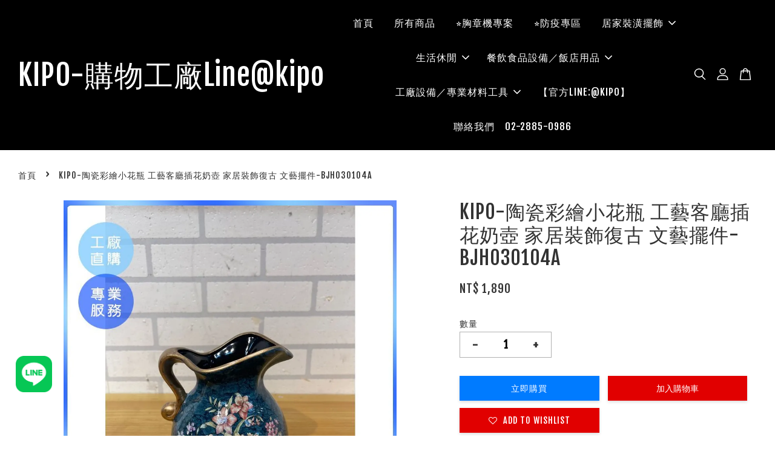

--- FILE ---
content_type: text/html; charset=UTF-8
request_url: https://www.kipo.tw/products/bjh030104a
body_size: 43761
content:
<!doctype html>
<!--[if lt IE 7]><html class="no-js lt-ie9 lt-ie8 lt-ie7" lang="en"> <![endif]-->
<!--[if IE 7]><html class="no-js lt-ie9 lt-ie8" lang="en"> <![endif]-->
<!--[if IE 8]><html class="no-js lt-ie9" lang="en"> <![endif]-->
<!--[if IE 9 ]><html class="ie9 no-js"> <![endif]-->
<!--[if (gt IE 9)|!(IE)]><!--> <html class="no-js"> <!--<![endif]-->
<head>
<!-- Google Tag Manager -->
<script>(function(w,d,s,l,i){w[l]=w[l]||[];w[l].push({'gtm.start':
new Date().getTime(),event:'gtm.js'});var f=d.getElementsByTagName(s)[0],
j=d.createElement(s),dl=l!='dataLayer'?'&l='+l:'';j.async=true;j.src=
'https://www.googletagmanager.com/gtm.js?id='+i+dl;f.parentNode.insertBefore(j,f);
})(window,document,'script','dataLayer','GTM-K42DXXH');</script>
<!-- End Google Tag Manager -->
  
  <!-- Basic page needs ================================================== -->
  <meta charset="utf-8">
  <meta http-equiv="X-UA-Compatible" content="IE=edge,chrome=1">

  
  <link rel="icon" href="" />
  

  <!-- Title and description ================================================== -->
  <title>
  KIPO-陶瓷彩繪小花瓶 工藝客廳插花奶壺 家居裝飾復古 文藝擺件-BJH030104A &ndash; KIPO-購物工廠Line@kipo
  </title>

  
  <meta name="description" content="KIPO封口設備／配件／耗材">
  

  <!-- Social meta ================================================== -->
  

  <meta property="og:type" content="product">
  <meta property="og:title" content="KIPO-陶瓷彩繪小花瓶 工藝客廳插花奶壺 家居裝飾復古 文藝擺件-BJH030104A">
  <meta property="og:url" content="https://www.kipo.tw/products/bjh030104a">
  
  <meta property="og:image" content="https://cdn.store-assets.com/s/209489/i/72436480.jpg?width=480&format=webp">
  <meta property="og:image:secure_url" content="https://cdn.store-assets.com/s/209489/i/72436480.jpg?width=480&format=webp">
  
  <meta property="og:price:amount" content="1890">
  <meta property="og:price:currency" content="TWD">


<meta property="og:description" content="KIPO封口設備／配件／耗材">
<meta property="og:site_name" content="KIPO-購物工廠Line@kipo">



  <meta name="twitter:card" content="summary">



  <meta name="twitter:site" content="@">


  <meta name="twitter:title" content="KIPO-陶瓷彩繪小花瓶 工藝客廳插花奶壺 家居裝飾復古 文藝擺件-BJH030104A">
  <meta name="twitter:description" content="KIPO-陶瓷彩繪小花瓶 工藝客廳插花奶壺 家居裝飾復古 文藝擺件-BJH030104A ">
  <meta name="twitter:image" content="">
  <meta name="twitter:image:width" content="480">
  <meta name="twitter:image:height" content="480">




  <!-- Helpers ================================================== -->
  <link rel="canonical" href="https://www.kipo.tw/products/bjh030104a">
  <meta name="viewport" content="width=device-width, initial-scale=1.0, minimum-scale=1.0, maximum-scale=3.0">
  <meta name="theme-color" content="">

  <!-- CSS ================================================== -->
  <link href="https://store-themes.easystore.co/209489/themes/3199/assets/timber.css?t=1769006354" rel="stylesheet" type="text/css" media="screen" />
  <link href="https://store-themes.easystore.co/209489/themes/3199/assets/theme.css?t=1769006354" rel="stylesheet" type="text/css" media="screen" />

  



<link href="https://fonts.googleapis.com/css?family=Fjalla+One&display=swap" rel="stylesheet">


  <script src="//ajax.googleapis.com/ajax/libs/jquery/1.11.0/jquery.min.js" type="text/javascript" ></script>
  <!-- Header hook for plugins ================================================== -->
  
<!-- ScriptTags -->
<script>window.__st={'p': 'product', 'cid': ''};</script><script src='/assets/events.js'></script><script>(function(){function asyncLoad(){var urls=['/assets/traffic.js?v=1','https://apps.easystore.co/google-analytics-4/script.js?shop=kipo9152.easy.co'];for(var i=0;i<urls.length;i++){var s=document.createElement('script');s.type='text/javascript';s.async=true;s.src=urls[i];var x=document.getElementsByTagName('script')[0];x.parentNode.insertBefore(s, x);}}window.attachEvent ? window.attachEvent('onload', asyncLoad) : window.addEventListener('load', asyncLoad, false);})();</script>
<!-- /ScriptTags -->


  
<!--[if lt IE 9]>
<script src="//cdnjs.cloudflare.com/ajax/libs/html5shiv/3.7.2/html5shiv.min.js" type="text/javascript" ></script>
<script src="https://store-themes.easystore.co/209489/themes/3199/assets/respond.min.js?t=1769006354" type="text/javascript" ></script>
<link href="https://store-themes.easystore.co/209489/themes/3199/assets/respond-proxy.html" id="respond-proxy" rel="respond-proxy" />
<link href="//www.kipo.tw/search?q=c80366d86c0b1d274cdc1d8e7f76f079" id="respond-redirect" rel="respond-redirect" />
<script src="//www.kipo.tw/search?q=c80366d86c0b1d274cdc1d8e7f76f079" type="text/javascript"></script>
<![endif]-->



  <script src="https://store-themes.easystore.co/209489/themes/3199/assets/modernizr.min.js?t=1769006354" type="text/javascript" ></script>

  
  
  <script>
  (function(i,s,o,g,r,a,m){i['GoogleAnalyticsObject']=r;i[r]=i[r]||function(){
  (i[r].q=i[r].q||[]).push(arguments)},i[r].l=1*new Date();a=s.createElement(o),
  m=s.getElementsByTagName(o)[0];a.async=1;a.src=g;m.parentNode.insertBefore(a,m)
  })(window,document,'script','https://www.google-analytics.com/analytics.js','ga');

  ga('create', '', 'auto','myTracker');
  ga('myTracker.send', 'pageview');

  </script>
  
<!-- Snippet:global/head: Google Search Console -->
<meta name="google-site-verification" content="abc123">
<!-- /Snippet -->

</head>

<body id="kipo--------------------------------------------------------------------------------bjh030104a" class="template-product  has-sticky-btm-bar" >
<!-- Google Tag Manager (noscript) -->
<noscript><iframe src="https://www.googletagmanager.com/ns.html?id=GTM-K42DXXH"
height="0" width="0" style="display:none;visibility:hidden"></iframe></noscript>
<!-- End Google Tag Manager (noscript) -->
  
  <ul id="MobileNav" class="mobile-nav">
  
  <li class="mobile-nav_icon-x">
    
      




  	
  	<span class="MobileNavTrigger icon icon-x"></span>
  </li>
  
  
  <li class="mobile-nav__link" aria-haspopup="true">
    
    <a href="/" >
      首頁
    </a>
    
  </li>
  
  
  <li class="mobile-nav__link" aria-haspopup="true">
    
    <a href="http://kipo.tw/collections/all" >
      所有商品
    </a>
    
  </li>
  
  
  <li class="mobile-nav__link" aria-haspopup="true">
    
    <a href="/collections/胸章系列" >
      ⭐胸章機專案
    </a>
    
  </li>
  
  
  <li class="mobile-nav__link" aria-haspopup="true">
    
    <a href="/collections/防疫專區" >
      ⭐防疫專區
    </a>
    
  </li>
  
  
  <li class="mobile-nav__link" aria-haspopup="true">
    
    
    <a href="/pages/居家裝潢擺飾" class="mobile-nav__parent-link">
      居家裝潢擺飾
    </a>
    <span class="mobile-nav__sublist-trigger">
      <span class="icon-fallback-text mobile-nav__sublist-expand">
  <span class="icon icon-plus" aria-hidden="true"></span>
  <span class="fallback-text">+</span>
</span>
<span class="icon-fallback-text mobile-nav__sublist-contract">
  <span class="icon icon-minus" aria-hidden="true"></span>
  <span class="fallback-text">-</span>
</span>

    </span>
    <ul class="mobile-nav__sublist">
      
      
      <li class="mobile-nav__sublist-link" aria-haspopup="true">
        
        <a href="http://kipo.tw/collections/家具" >
          家具
        </a>
        
      </li>
      
      
      <li class="mobile-nav__sublist-link" aria-haspopup="true">
        
        <a href="http://kipo.tw/collections/燈具照明" >
          燈具照明
        </a>
        
      </li>
      
      
      <li class="mobile-nav__sublist-link" aria-haspopup="true">
        
        <a href="http://kipo.tw/collections/裝飾畫" >
          裝飾畫
        </a>
        
      </li>
      
      
      <li class="mobile-nav__sublist-link" aria-haspopup="true">
        
        <a href="http://kipo.tw/collections/壁貼窗貼" >
          壁貼窗貼
        </a>
        
      </li>
      
      
      <li class="mobile-nav__sublist-link" aria-haspopup="true">
        
        <a href="http://kipo.tw/collections/居家裝飾" >
          居家裝飾
        </a>
        
      </li>
      
      
      <li class="mobile-nav__sublist-link" aria-haspopup="true">
        
        <a href="http://kipo.tw/collections/窗簾地毯" >
          窗簾地毯
        </a>
        
      </li>
      
      
      <li class="mobile-nav__sublist-link" aria-haspopup="true">
        
        <a href="http://kipo.tw/collections/寢具" >
          寢具
        </a>
        
      </li>
      
      
      <li class="mobile-nav__sublist-link" aria-haspopup="true">
        
        <a href="http://kipo.tw/collections/衛浴設備" >
          衛浴設備
        </a>
        
      </li>
      
    </ul>
    
  </li>
  
  
  <li class="mobile-nav__link" aria-haspopup="true">
    
    
    <a href="/pages/生活休閒" class="mobile-nav__parent-link">
      生活休閒
    </a>
    <span class="mobile-nav__sublist-trigger">
      <span class="icon-fallback-text mobile-nav__sublist-expand">
  <span class="icon icon-plus" aria-hidden="true"></span>
  <span class="fallback-text">+</span>
</span>
<span class="icon-fallback-text mobile-nav__sublist-contract">
  <span class="icon icon-minus" aria-hidden="true"></span>
  <span class="fallback-text">-</span>
</span>

    </span>
    <ul class="mobile-nav__sublist">
      
      
      <li class="mobile-nav__sublist-link" aria-haspopup="true">
        
        <a href="http://kipo.tw/collections/家用電子電器" >
          家用電子電器
        </a>
        
      </li>
      
      
      <li class="mobile-nav__sublist-link" aria-haspopup="true">
        
        <a href="http://kipo.tw/collections/居家用品與收納" >
          居家用品與收納
        </a>
        
      </li>
      
      
      <li class="mobile-nav__sublist-link" aria-haspopup="true">
        
        <a href="http://kipo.tw/collections/餐廚用具" >
          餐廚用具
        </a>
        
      </li>
      
      
      <li class="mobile-nav__sublist-link" aria-haspopup="true">
        
        <a href="http://kipo.tw/collections/運動用品" >
          運動用品
        </a>
        
      </li>
      
      
      <li class="mobile-nav__sublist-link" aria-haspopup="true">
        
        <a href="http://kipo.tw/collections/休閒活動" >
          休閒活動
        </a>
        
      </li>
      
      
      <li class="mobile-nav__sublist-link" aria-haspopup="true">
        
        <a href="http://kipo.tw/collections/旅行用品" >
          旅行用品
        </a>
        
      </li>
      
      
      <li class="mobile-nav__sublist-link" aria-haspopup="true">
        
        <a href="http://kipo.tw/collections/汽機車百貨" >
          汽機車百貨
        </a>
        
      </li>
      
      
      <li class="mobile-nav__sublist-link" aria-haspopup="true">
        
        <a href="http://kipo.tw/collections/開運宗教" >
          開運宗教
        </a>
        
      </li>
      
      
      <li class="mobile-nav__sublist-link" aria-haspopup="true">
        
        <a href="http://kipo.tw/collections/祭祀紙紮" >
          祭祀紙紮
        </a>
        
      </li>
      
      
      <li class="mobile-nav__sublist-link" aria-haspopup="true">
        
        <a href="http://kipo.tw/collections/玩具／手工藝" >
          玩具／手工藝
        </a>
        
      </li>
      
      
      <li class="mobile-nav__sublist-link" aria-haspopup="true">
        
        <a href="http://kipo.tw/collections/寵物用品" >
          寵物用品
        </a>
        
      </li>
      
      
      <li class="mobile-nav__sublist-link" aria-haspopup="true">
        
        <a href="http://kipo.tw/collections/婦幼用品" >
          婦幼用品
        </a>
        
      </li>
      
    </ul>
    
  </li>
  
  
  <li class="mobile-nav__link" aria-haspopup="true">
    
    
    <a href="/pages/餐飲食品設備-飯店用品" class="mobile-nav__parent-link">
      餐飲食品設備／飯店用品
    </a>
    <span class="mobile-nav__sublist-trigger">
      <span class="icon-fallback-text mobile-nav__sublist-expand">
  <span class="icon icon-plus" aria-hidden="true"></span>
  <span class="fallback-text">+</span>
</span>
<span class="icon-fallback-text mobile-nav__sublist-contract">
  <span class="icon icon-minus" aria-hidden="true"></span>
  <span class="fallback-text">-</span>
</span>

    </span>
    <ul class="mobile-nav__sublist">
      
      
      <li class="mobile-nav__sublist-link" aria-haspopup="true">
        
        <a href="http://kipo.tw/collections/餐飲設備" >
          餐飲設備
        </a>
        
      </li>
      
      
      <li class="mobile-nav__sublist-link" aria-haspopup="true">
        
        <a href="https://kipo.tw/collections/飯店酒店用品" >
          飯店酒店用品
        </a>
        
      </li>
      
      
      <li class="mobile-nav__sublist-link" aria-haspopup="true">
        
        <a href="http://kipo.tw/collections/食品設備" >
          食品設備
        </a>
        
      </li>
      
    </ul>
    
  </li>
  
  
  <li class="mobile-nav__link" aria-haspopup="true">
    
    
    <a href="/pages/工廠設備-專業材料工具" class="mobile-nav__parent-link">
      工廠設備／專業材料工具
    </a>
    <span class="mobile-nav__sublist-trigger">
      <span class="icon-fallback-text mobile-nav__sublist-expand">
  <span class="icon icon-plus" aria-hidden="true"></span>
  <span class="fallback-text">+</span>
</span>
<span class="icon-fallback-text mobile-nav__sublist-contract">
  <span class="icon icon-minus" aria-hidden="true"></span>
  <span class="fallback-text">-</span>
</span>

    </span>
    <ul class="mobile-nav__sublist">
      
      
      <li class="mobile-nav__sublist-link" aria-haspopup="true">
        
        <a href="http://kipo.tw/collections/辦公家具用品" >
          辦公家具用品
        </a>
        
      </li>
      
      
      <li class="mobile-nav__sublist-link" aria-haspopup="true">
        
        <a href="http://kipo.tw/collections/生產加工製造設備" >
          生產加工製造設備
        </a>
        
      </li>
      
      
      <li class="mobile-nav__sublist-link" aria-haspopup="true">
        
        <a href="http://kipo.tw/collections/服務業用品" >
          服務業用品
        </a>
        
      </li>
      
      
      <li class="mobile-nav__sublist-link" aria-haspopup="true">
        
        <a href="http://kipo.tw/collections/手持工具與器材" >
          手持工具與器材
        </a>
        
      </li>
      
      
      <li class="mobile-nav__sublist-link" aria-haspopup="true">
        
        <a href="http://kipo.tw/collections/電子材料零件" >
          電子材料零件
        </a>
        
      </li>
      
      
      <li class="mobile-nav__sublist-link" aria-haspopup="true">
        
        <a href="http://kipo.tw/collections/五金建材用品" >
          五金建材用品
        </a>
        
      </li>
      
      
      <li class="mobile-nav__sublist-link" aria-haspopup="true">
        
        <a href="http://kipo.tw/collections/交通運輸設施" >
          交通運輸設施
        </a>
        
      </li>
      
      
      <li class="mobile-nav__sublist-link" aria-haspopup="true">
        
        <a href="http://kipo.tw/collections/活動設備" >
          活動設備
        </a>
        
      </li>
      
      
      <li class="mobile-nav__sublist-link" aria-haspopup="true">
        
        <a href="http://kipo.tw/collections/娛樂設施" >
          娛樂設施
        </a>
        
      </li>
      
    </ul>
    
  </li>
  
  
  <li class="mobile-nav__link" aria-haspopup="true">
    
    <a href="https://lin.ee/YuY2HBx"  target="_blank" >
      【官方LINE:@KIPO】
    </a>
    
  </li>
  
  
  <li class="mobile-nav__link" aria-haspopup="true">
    
    <a href="/pages/聯絡我們-02-2885-0986" >
      聯絡我們　02-2885-0986
    </a>
    
  </li>
  

  

  
  
  
  <li class="mobile-nav__link">
    <a href="/account/login">會員登入</a>
  </li>
  
  <li class="mobile-nav__link">
    <a href="/account/register">新用戶註冊</a>
  </li>
  
  
  
  
  <li class="mobile-nav__link header-bar__search-wrapper">
    
    <div class="header-bar__module header-bar__search mobile-nav_search">
      
  <form action="/search" method="get" class="header-bar__search-form clearfix" role="search">
    
    <button type="submit" class="btn icon-fallback-text header-bar__search-submit">
      <span class="icon icon-search" aria-hidden="true"></span>
      <span class="fallback-text">搜尋</span>
    </button>
    <input type="search" name="q" value="" aria-label="搜尋" class="header-bar__search-input" placeholder="搜尋" autocomplete="off">
    <div class="dropdown" id="searchDropdown"></div>
    <input type="hidden" name="search_history" id="search_history">
  </form>




<script>
  var _search_history_listings = ""
  if(_search_history_listings != "") localStorage.setItem('searchHistory', JSON.stringify(_search_history_listings));

  function clearAll() {
    localStorage.removeItem('searchHistory');
  
    var customer = "";
    if(customer) {
      // Your logic to clear all data or call an endpoint
      fetch('/account/search_histories', {
          method: 'DELETE',
          headers: {
            "Content-Type": "application/json",
            "X-Requested-With": "XMLHttpRequest"
          },
          body: JSON.stringify({
            _token: "XsAUslZqrOEitaHGc2UXoNj01bZakGiqclSTTTW4"
          }),
      })
      .then(response => response.json())
    }
  }
  // End - store view history in local storage
  
  // search history dropdown  
  var searchInputs = document.querySelectorAll('input[type=search]');
  
  if(searchInputs.length > 0) {
    
    searchInputs.forEach((searchInput)=>{
    
      searchInput.addEventListener('focus', function() {
        var searchDropdown = searchInput.closest('form').querySelector('#searchDropdown');
        searchDropdown.innerHTML = ''; // Clear existing items
  
        // retrieve data from local storage
        var searchHistoryData = JSON.parse(localStorage.getItem('searchHistory')) || [];
  
        // Convert JSON to string
        var search_history_json = JSON.stringify(searchHistoryData);
  
        // Set the value of the hidden input
        searchInput.closest('form').querySelector("#search_history").value = search_history_json;
  
        // create dropdown items
        var clearAllItem = document.createElement('div');
        clearAllItem.className = 'dropdown-item clear-all';
        clearAllItem.textContent = 'Clear';
        clearAllItem.addEventListener('click', function() {
            clearAll();
            searchDropdown.style.display = 'none';
            searchInput.classList.remove('is-focus');
        });
        searchDropdown.appendChild(clearAllItem);
  
        // create dropdown items
        searchHistoryData.forEach(function(item) {
          var dropdownItem = document.createElement('div');
          dropdownItem.className = 'dropdown-item';
          dropdownItem.textContent = item.term;
          dropdownItem.addEventListener('click', function() {
            searchInput.value = item.term;
            searchDropdown.style.display = 'none';
          });
          searchDropdown.appendChild(dropdownItem);
        });
  
        if(searchHistoryData.length > 0){
          // display the dropdown
          searchInput.classList.add('is-focus');
          document.body.classList.add('search-input-focus');
          searchDropdown.style.display = 'block';
        }
      });
  
      searchInput.addEventListener("focusout", (event) => {
        var searchDropdown = searchInput.closest('form').querySelector('#searchDropdown');
        searchInput.classList.remove('is-focus');
        searchDropdown.classList.add('transparent');
        setTimeout(()=>{
          searchDropdown.style.display = 'none';
          searchDropdown.classList.remove('transparent');
          document.body.classList.remove('search-input-focus');
        }, 400);
      });
    })
  }
  // End - search history dropdown
</script>
    </div>
    
  </li>
  
  
</ul>
<div id="MobileNavOutside" class="mobile-nav-outside"></div>


<div id="PageContainer" class="page-container">
  
<!-- Snippet:global/body_start: Console Extension -->
<div id='es_console' style='display: none;'>209489</div>
<!-- /Snippet -->
<link href="/assets/css/wishlist.css?v1.02" rel="stylesheet" type="text/css" media="screen" />
<link rel="stylesheet" href="https://cdnjs.cloudflare.com/ajax/libs/font-awesome/4.5.0/css/font-awesome.min.css">

<script src="/assets/js/wishlist/wishlist.js" type="text/javascript"></script>
  
    <style>
  .search-modal__form{
    position: relative;
  }
  
  .dropdown-wrapper {
    position: relative;
  }
  
  .dropdown-wrapper:hover .dropdown {
    display: block;
  }
  
  .header-icon-nav .dropdown {
    left: -80px;
  }
  
  .dropdown {
    display: none;
    position: absolute;
    top: 100%;
    left: 0px;
    width: 100%;
    padding: 8px;
    background-color: #fff;
    z-index: 1000;
    border-radius: 5px;
    border: 1px solid rgba(var(--color-foreground), 1);
    border-top: none;
    overflow-x: hidden;
    overflow-y: auto;
    max-height: 350px;
    min-width: 150px;
    box-shadow: 0 0 5px rgba(0,0,0,0.1);
  }
    
  .dropdown a{
    text-decoration: none;
    color: #000 !important;
  }
  
  .dropdown-item {
    padding: 0.4rem 2rem;
    cursor: pointer;
    line-height: 1.4;
    overflow: hidden;
    text-overflow: ellipsis;
    white-space: nowrap;
  }
  
  .dropdown-item:hover{
    background-color: #f3f3f3;
  }
  
  .search__input.is-focus{
    border-radius: 15px;
    border-bottom-left-radius: 0;
    border-bottom-right-radius: 0;
    border: 1px solid rgba(var(--color-foreground), 1);
    border-bottom: none;
    box-shadow: none;
  }
  
  .clear-all {
    text-align: right;
    padding: 0 2rem 0.2rem;
    line-height: 1;
    font-size: 70%;
    margin-bottom: -2px;
  }
  
  .clear-all:hover{
    background-color: #fff;
  }
  
  .referral-notification {
    position: absolute;
    top: 100%;
    right: -12px;
    background: white;
    border: 1px solid #e0e0e0;
    border-radius: 8px;
    box-shadow: 0 4px 12px rgba(0, 0, 0, 0.15);
    width: 280px;
    z-index: 1000;
    padding: 16px;
    margin-top: 8px;
    font-size: 14px;
    line-height: 1.4;
  }
  
  .referral-notification::before {
    content: '';
    position: absolute;
    top: -8px;
    right: 20px;
    width: 0;
    height: 0;
    border-left: 8px solid transparent;
    border-right: 8px solid transparent;
    border-bottom: 8px solid white;
  }
  
  .referral-notification::after {
    content: '';
    position: absolute;
    top: -9px;
    right: 20px;
    width: 0;
    height: 0;
    border-left: 8px solid transparent;
    border-right: 8px solid transparent;
    border-bottom: 8px solid #e0e0e0;
  }
  
  .referral-notification h4 {
    margin: 0 0 8px 0;
    color: #2196F3;
    font-size: 16px;
    font-weight: 600;
  }
  
  .referral-notification p {
    margin: 0 0 12px 0;
    color: #666;
  }
  
  .referral-notification .referral-code {
    background: #f5f5f5;
    padding: 8px;
    border-radius: 4px;
    font-family: monospace;
    font-size: 13px;
    text-align: center;
    margin: 8px 0;
    border: 1px solid #ddd;
  }
  
  .referral-notification .close-btn {
    position: absolute;
    top: 8px;
    right: 8px;
    background: none;
    border: none;
    font-size: 18px;
    color: #999;
    cursor: pointer;
    padding: 0;
    width: 20px;
    height: 20px;
    line-height: 1;
  }
  
  .referral-notification .close-btn:hover {
    color: #333;
  }
  
  .referral-notification .action-btn {
    background: #2196F3;
    color: white;
    border: none;
    padding: 8px 16px;
    border-radius: 4px;
    cursor: pointer;
    font-size: 12px;
    margin-right: 8px;
    margin-top: 8px;
  }
  
  .referral-notification .action-btn:hover {
    background: #1976D2;
  }
  
  .referral-notification .dismiss-btn {
    background: transparent;
    color: #666;
    border: 1px solid #ddd;
    padding: 8px 16px;
    border-radius: 4px;
    cursor: pointer;
    font-size: 12px;
    margin-top: 8px;
  }
  
  .referral-notification .dismiss-btn:hover {
    background: #f5f5f5;
  }
  .referral-modal__dialog {
    transform: translate(-50%, 0);
    transition: transform var(--duration-default) ease, visibility 0s;
    z-index: 10000;
    position: fixed;
    top: 20vh;
    left: 50%;
    width: 100%;
    max-width: 350px;
    box-shadow: 0 4px 12px rgba(0, 0, 0, 0.15);
    border-radius: 12px;
    background-color: #fff;
    color: #000;
    padding: 20px;
    text-align: center;
  }
  .modal-overlay.referral-modal-overlay {
    position: fixed;
    top: 0;
    left: 0;
    width: 100%;
    height: 100%;
    background-color: rgba(0, 0, 0, 0.7);
    z-index: 2001;
    display: block;
    opacity: 1;
    transition: opacity var(--duration-default) ease, visibility 0s;
  }
</style>

<header class="header-bar  sticky-topbar">
  <div class="header-bg-wrapper">
    <div class="header-wrapper wrapper">
      

      <div class="logo-header" role="banner">

              
                    <div class="h1 site-header__logo" itemscope itemtype="http://schema.org/Organization">
              
                    
                        
                          
                            <a href="/" itemprop="url">KIPO-購物工廠Line@kipo</a>
                          
                        

                    
              
                </div>
              

      </div>

      <div class="header-nav-bar medium-down--hide">
          
<ul class="site-nav large--text-center" id="AccessibleNav">
  
    
    
      <li >
        <a href="/"  class="site-nav__link">首頁</a>
      </li>
    
  
    
    
      <li >
        <a href="http://kipo.tw/collections/all"  class="site-nav__link">所有商品</a>
      </li>
    
  
    
    
      <li >
        <a href="/collections/胸章系列"  class="site-nav__link">⭐胸章機專案</a>
      </li>
    
  
    
    
      <li >
        <a href="/collections/防疫專區"  class="site-nav__link">⭐防疫專區</a>
      </li>
    
  
    
    
      
      <li class="site-nav--has-dropdown" aria-haspopup="true">
        <a href="/pages/居家裝潢擺飾"  class="site-nav__link">
          居家裝潢擺飾
          <span class="arrow-icon">
            <svg id="Layer_1" data-name="Layer 1" xmlns="http://www.w3.org/2000/svg" viewBox="0 0 100 100"><title>arrow down</title><path d="M50,78.18A7.35,7.35,0,0,1,44.82,76L3.15,34.36A7.35,7.35,0,1,1,13.55,24L50,60.44,86.45,24a7.35,7.35,0,1,1,10.4,10.4L55.21,76A7.32,7.32,0,0,1,50,78.18Z"/></svg>
          </span>
        </a>
        <ul class="site-nav__dropdown">
          
            
            
              <li >
                <a href="http://kipo.tw/collections/家具"  class="site-nav__link">家具</a>
              </li>
            
          
            
            
              <li >
                <a href="http://kipo.tw/collections/燈具照明"  class="site-nav__link">燈具照明</a>
              </li>
            
          
            
            
              <li >
                <a href="http://kipo.tw/collections/裝飾畫"  class="site-nav__link">裝飾畫</a>
              </li>
            
          
            
            
              <li >
                <a href="http://kipo.tw/collections/壁貼窗貼"  class="site-nav__link">壁貼窗貼</a>
              </li>
            
          
            
            
              <li >
                <a href="http://kipo.tw/collections/居家裝飾"  class="site-nav__link">居家裝飾</a>
              </li>
            
          
            
            
              <li >
                <a href="http://kipo.tw/collections/窗簾地毯"  class="site-nav__link">窗簾地毯</a>
              </li>
            
          
            
            
              <li >
                <a href="http://kipo.tw/collections/寢具"  class="site-nav__link">寢具</a>
              </li>
            
          
            
            
              <li >
                <a href="http://kipo.tw/collections/衛浴設備"  class="site-nav__link">衛浴設備</a>
              </li>
            
          
        </ul>
      </li>
    
  
    
    
      
      <li class="site-nav--has-dropdown" aria-haspopup="true">
        <a href="/pages/生活休閒"  class="site-nav__link">
          生活休閒
          <span class="arrow-icon">
            <svg id="Layer_1" data-name="Layer 1" xmlns="http://www.w3.org/2000/svg" viewBox="0 0 100 100"><title>arrow down</title><path d="M50,78.18A7.35,7.35,0,0,1,44.82,76L3.15,34.36A7.35,7.35,0,1,1,13.55,24L50,60.44,86.45,24a7.35,7.35,0,1,1,10.4,10.4L55.21,76A7.32,7.32,0,0,1,50,78.18Z"/></svg>
          </span>
        </a>
        <ul class="site-nav__dropdown">
          
            
            
              <li >
                <a href="http://kipo.tw/collections/家用電子電器"  class="site-nav__link">家用電子電器</a>
              </li>
            
          
            
            
              <li >
                <a href="http://kipo.tw/collections/居家用品與收納"  class="site-nav__link">居家用品與收納</a>
              </li>
            
          
            
            
              <li >
                <a href="http://kipo.tw/collections/餐廚用具"  class="site-nav__link">餐廚用具</a>
              </li>
            
          
            
            
              <li >
                <a href="http://kipo.tw/collections/運動用品"  class="site-nav__link">運動用品</a>
              </li>
            
          
            
            
              <li >
                <a href="http://kipo.tw/collections/休閒活動"  class="site-nav__link">休閒活動</a>
              </li>
            
          
            
            
              <li >
                <a href="http://kipo.tw/collections/旅行用品"  class="site-nav__link">旅行用品</a>
              </li>
            
          
            
            
              <li >
                <a href="http://kipo.tw/collections/汽機車百貨"  class="site-nav__link">汽機車百貨</a>
              </li>
            
          
            
            
              <li >
                <a href="http://kipo.tw/collections/開運宗教"  class="site-nav__link">開運宗教</a>
              </li>
            
          
            
            
              <li >
                <a href="http://kipo.tw/collections/祭祀紙紮"  class="site-nav__link">祭祀紙紮</a>
              </li>
            
          
            
            
              <li >
                <a href="http://kipo.tw/collections/玩具／手工藝"  class="site-nav__link">玩具／手工藝</a>
              </li>
            
          
            
            
              <li >
                <a href="http://kipo.tw/collections/寵物用品"  class="site-nav__link">寵物用品</a>
              </li>
            
          
            
            
              <li >
                <a href="http://kipo.tw/collections/婦幼用品"  class="site-nav__link">婦幼用品</a>
              </li>
            
          
        </ul>
      </li>
    
  
    
    
      
      <li class="site-nav--has-dropdown" aria-haspopup="true">
        <a href="/pages/餐飲食品設備-飯店用品"  class="site-nav__link">
          餐飲食品設備／飯店用品
          <span class="arrow-icon">
            <svg id="Layer_1" data-name="Layer 1" xmlns="http://www.w3.org/2000/svg" viewBox="0 0 100 100"><title>arrow down</title><path d="M50,78.18A7.35,7.35,0,0,1,44.82,76L3.15,34.36A7.35,7.35,0,1,1,13.55,24L50,60.44,86.45,24a7.35,7.35,0,1,1,10.4,10.4L55.21,76A7.32,7.32,0,0,1,50,78.18Z"/></svg>
          </span>
        </a>
        <ul class="site-nav__dropdown">
          
            
            
              <li >
                <a href="http://kipo.tw/collections/餐飲設備"  class="site-nav__link">餐飲設備</a>
              </li>
            
          
            
            
              <li >
                <a href="https://kipo.tw/collections/飯店酒店用品"  class="site-nav__link">飯店酒店用品</a>
              </li>
            
          
            
            
              <li >
                <a href="http://kipo.tw/collections/食品設備"  class="site-nav__link">食品設備</a>
              </li>
            
          
        </ul>
      </li>
    
  
    
    
      
      <li class="site-nav--has-dropdown" aria-haspopup="true">
        <a href="/pages/工廠設備-專業材料工具"  class="site-nav__link">
          工廠設備／專業材料工具
          <span class="arrow-icon">
            <svg id="Layer_1" data-name="Layer 1" xmlns="http://www.w3.org/2000/svg" viewBox="0 0 100 100"><title>arrow down</title><path d="M50,78.18A7.35,7.35,0,0,1,44.82,76L3.15,34.36A7.35,7.35,0,1,1,13.55,24L50,60.44,86.45,24a7.35,7.35,0,1,1,10.4,10.4L55.21,76A7.32,7.32,0,0,1,50,78.18Z"/></svg>
          </span>
        </a>
        <ul class="site-nav__dropdown">
          
            
            
              <li >
                <a href="http://kipo.tw/collections/辦公家具用品"  class="site-nav__link">辦公家具用品</a>
              </li>
            
          
            
            
              <li >
                <a href="http://kipo.tw/collections/生產加工製造設備"  class="site-nav__link">生產加工製造設備</a>
              </li>
            
          
            
            
              <li >
                <a href="http://kipo.tw/collections/服務業用品"  class="site-nav__link">服務業用品</a>
              </li>
            
          
            
            
              <li >
                <a href="http://kipo.tw/collections/手持工具與器材"  class="site-nav__link">手持工具與器材</a>
              </li>
            
          
            
            
              <li >
                <a href="http://kipo.tw/collections/電子材料零件"  class="site-nav__link">電子材料零件</a>
              </li>
            
          
            
            
              <li >
                <a href="http://kipo.tw/collections/五金建材用品"  class="site-nav__link">五金建材用品</a>
              </li>
            
          
            
            
              <li >
                <a href="http://kipo.tw/collections/交通運輸設施"  class="site-nav__link">交通運輸設施</a>
              </li>
            
          
            
            
              <li >
                <a href="http://kipo.tw/collections/活動設備"  class="site-nav__link">活動設備</a>
              </li>
            
          
            
            
              <li >
                <a href="http://kipo.tw/collections/娛樂設施"  class="site-nav__link">娛樂設施</a>
              </li>
            
          
        </ul>
      </li>
    
  
    
    
      <li >
        <a href="https://lin.ee/YuY2HBx"  target="_blank"  class="site-nav__link">【官方LINE:@KIPO】</a>
      </li>
    
  
    
    
      <li >
        <a href="/pages/聯絡我們-02-2885-0986"  class="site-nav__link">聯絡我們　02-2885-0986</a>
      </li>
    
  
  
  
      
        
          
        
          
        
      
  
  
  
</ul>

      </div>

      <div class="desktop-header-nav medium-down--hide">


        <div class="header-subnav">
          






          <div class="header-icon-nav">

                

                


                
                  
                    <div class="header-bar__module">
                      
  <a class="popup-with-form" href="#search-form">
    



	<svg class="icon-search svg-icon" id="Layer_1" data-name="Layer 1" xmlns="http://www.w3.org/2000/svg" viewBox="0 0 100 100"><title>icon-search</title><path d="M68.5,65.87a35.27,35.27,0,1,0-5.4,4.5l23.11,23.1a3.5,3.5,0,1,0,5-4.94ZM14.82,41A28.47,28.47,0,1,1,43.28,69.43,28.5,28.5,0,0,1,14.82,41Z"/></svg>    

  

  </a>



<!-- form itself -->
<div id="search-form" class="white-popup-block mfp-hide popup-search">
  <div class="popup-search-content">
    <form action="/search" method="get" class="input-group search-bar" role="search">
      
      <span class="input-group-btn">
        <button type="submit" class="btn icon-fallback-text">
          <span class="icon icon-search" aria-hidden="true"></span>
          <span class="fallback-text">搜尋</span>
        </button>
      </span>
      <input type="search" name="q" value="" placeholder="搜尋" class="input-group-field" aria-label="搜尋" placeholder="搜尋" autocomplete="off">
      <div class="dropdown" id="searchDropdown"></div>
      <input type="hidden" name="search_history" id="search_history">
    </form>
  </div>
</div>

<script src="https://store-themes.easystore.co/209489/themes/3199/assets/magnific-popup.min.js?t=1769006354" type="text/javascript" ></script>
<script>
$(document).ready(function() {
	$('.popup-with-form').magnificPopup({
		type: 'inline',
		preloader: false,
		focus: '#name',
      	mainClass: 'popup-search-bg-wrapper',

		// When elemened is focused, some mobile browsers in some cases zoom in
		// It looks not nice, so we disable it:
		callbacks: {
			beforeOpen: function() {
				if($(window).width() < 700) {
					this.st.focus = false;
				} else {
					this.st.focus = '#name';
				}
			}
		}
	});
});
</script>


<script>
  var _search_history_listings = ""
  if(_search_history_listings != "") localStorage.setItem('searchHistory', JSON.stringify(_search_history_listings));

  function clearAll() {
    localStorage.removeItem('searchHistory');
  
    var customer = "";
    if(customer) {
      // Your logic to clear all data or call an endpoint
      fetch('/account/search_histories', {
          method: 'DELETE',
          headers: {
            "Content-Type": "application/json",
            "X-Requested-With": "XMLHttpRequest"
          },
          body: JSON.stringify({
            _token: "XsAUslZqrOEitaHGc2UXoNj01bZakGiqclSTTTW4"
          }),
      })
      .then(response => response.json())
    }
  }
  // End - store view history in local storage
  
  // search history dropdown  
  var searchInputs = document.querySelectorAll('input[type=search]');
  
  if(searchInputs.length > 0) {
    
    searchInputs.forEach((searchInput)=>{
    
      searchInput.addEventListener('focus', function() {
        var searchDropdown = searchInput.closest('form').querySelector('#searchDropdown');
        searchDropdown.innerHTML = ''; // Clear existing items
  
        // retrieve data from local storage
        var searchHistoryData = JSON.parse(localStorage.getItem('searchHistory')) || [];
  
        // Convert JSON to string
        var search_history_json = JSON.stringify(searchHistoryData);
  
        // Set the value of the hidden input
        searchInput.closest('form').querySelector("#search_history").value = search_history_json;
  
        // create dropdown items
        var clearAllItem = document.createElement('div');
        clearAllItem.className = 'dropdown-item clear-all';
        clearAllItem.textContent = 'Clear';
        clearAllItem.addEventListener('click', function() {
            clearAll();
            searchDropdown.style.display = 'none';
            searchInput.classList.remove('is-focus');
        });
        searchDropdown.appendChild(clearAllItem);
  
        // create dropdown items
        searchHistoryData.forEach(function(item) {
          var dropdownItem = document.createElement('div');
          dropdownItem.className = 'dropdown-item';
          dropdownItem.textContent = item.term;
          dropdownItem.addEventListener('click', function() {
            searchInput.value = item.term;
            searchDropdown.style.display = 'none';
          });
          searchDropdown.appendChild(dropdownItem);
        });
  
        if(searchHistoryData.length > 0){
          // display the dropdown
          searchInput.classList.add('is-focus');
          document.body.classList.add('search-input-focus');
          searchDropdown.style.display = 'block';
        }
      });
  
      searchInput.addEventListener("focusout", (event) => {
        var searchDropdown = searchInput.closest('form').querySelector('#searchDropdown');
        searchInput.classList.remove('is-focus');
        searchDropdown.classList.add('transparent');
        setTimeout(()=>{
          searchDropdown.style.display = 'none';
          searchDropdown.classList.remove('transparent');
          document.body.classList.remove('search-input-focus');
        }, 400);
      });
    })
  }
  // End - search history dropdown
</script>
                    </div>
                  
                




                
                  <div class="header-bar__module dropdown-wrapper">
                    
                      <a href="/account/login">



    <svg class="svg-icon" id="Layer_1" data-name="Layer 1" xmlns="http://www.w3.org/2000/svg" viewBox="0 0 100 100"><title>icon-profile</title><path d="M50,51.8A24.4,24.4,0,1,0,25.6,27.4,24.43,24.43,0,0,0,50,51.8ZM50,10A17.4,17.4,0,1,1,32.6,27.4,17.43,17.43,0,0,1,50,10Z"/><path d="M62.66,57.66H37.34a30.54,30.54,0,0,0-30.5,30.5V93.5a3.5,3.5,0,0,0,3.5,3.5H89.66a3.5,3.5,0,0,0,3.5-3.5V88.16A30.54,30.54,0,0,0,62.66,57.66ZM86.16,90H13.84V88.16a23.53,23.53,0,0,1,23.5-23.5H62.66a23.53,23.53,0,0,1,23.5,23.5Z"/></svg>

  
</a>

                      <!-- Referral Notification Popup for Desktop -->
                      <div id="referralNotification" class="referral-notification" style="display: none;">
                        <button class="close-btn" onclick="dismissReferralNotification()">&times;</button>
                        <div style="text-align: center; margin-bottom: 16px;">
                          <div style="width: 100px; height: 100px; margin: 0 auto;">
                            <img src="https://resources.easystore.co/storefront/icons/channels/vector_referral_program.svg">
                          </div>
                        </div>
                        <p id="referralSignupMessage" style="text-align: center; font-size: 14px; color: #666; margin: 0 0 20px 0;">
                          您的好友送您   回饋金！立即註冊領取。
                        </p>
                        <div style="text-align: center;">
                          <button class="btn" onclick="goToSignupPage()" style="width: 100%; color: #fff;">
                            註冊
                          </button>
                        </div>
                      </div>
                    
                  </div>
                

                <div class="header-bar__module cart-page-link-wrapper">
                  <span class="header-bar__sep" aria-hidden="true"></span>
                  <a class="CartDrawerTrigger cart-page-link">
                    



	<svg class="svg-icon" id="Layer_1" data-name="Layer 1" xmlns="http://www.w3.org/2000/svg" viewBox="0 0 100 100"><title>icon-bag</title><path d="M91.78,93.11,84.17,24.44a3.5,3.5,0,0,0-3.48-3.11H69.06C67.53,10.94,59.57,3,50,3S32.47,10.94,30.94,21.33H19.31a3.5,3.5,0,0,0-3.48,3.11L8.22,93.11A3.49,3.49,0,0,0,11.69,97H88.31a3.49,3.49,0,0,0,3.47-3.89ZM50,10c5.76,0,10.6,4.83,12,11.33H38.05C39.4,14.83,44.24,10,50,10ZM15.6,90l6.84-61.67h8.23v9.84a3.5,3.5,0,0,0,7,0V28.33H62.33v9.84a3.5,3.5,0,0,0,7,0V28.33h8.23L84.4,90Z"/></svg>	

  

                    <span class="cart-count header-bar__cart-count hidden-count">0</span>
                  </a>
                </div>


                
                  
                


          </div>
        </div>



      </div>
      
	  <div class="mobile-header-icons large--hide">
        
        <div class="large--hide">
          
  <a class="popup-with-form" href="#search-form">
    



	<svg class="icon-search svg-icon" id="Layer_1" data-name="Layer 1" xmlns="http://www.w3.org/2000/svg" viewBox="0 0 100 100"><title>icon-search</title><path d="M68.5,65.87a35.27,35.27,0,1,0-5.4,4.5l23.11,23.1a3.5,3.5,0,1,0,5-4.94ZM14.82,41A28.47,28.47,0,1,1,43.28,69.43,28.5,28.5,0,0,1,14.82,41Z"/></svg>    

  

  </a>



<!-- form itself -->
<div id="search-form" class="white-popup-block mfp-hide popup-search">
  <div class="popup-search-content">
    <form action="/search" method="get" class="input-group search-bar" role="search">
      
      <span class="input-group-btn">
        <button type="submit" class="btn icon-fallback-text">
          <span class="icon icon-search" aria-hidden="true"></span>
          <span class="fallback-text">搜尋</span>
        </button>
      </span>
      <input type="search" name="q" value="" placeholder="搜尋" class="input-group-field" aria-label="搜尋" placeholder="搜尋" autocomplete="off">
      <div class="dropdown" id="searchDropdown"></div>
      <input type="hidden" name="search_history" id="search_history">
    </form>
  </div>
</div>

<script src="https://store-themes.easystore.co/209489/themes/3199/assets/magnific-popup.min.js?t=1769006354" type="text/javascript" ></script>
<script>
$(document).ready(function() {
	$('.popup-with-form').magnificPopup({
		type: 'inline',
		preloader: false,
		focus: '#name',
      	mainClass: 'popup-search-bg-wrapper',

		// When elemened is focused, some mobile browsers in some cases zoom in
		// It looks not nice, so we disable it:
		callbacks: {
			beforeOpen: function() {
				if($(window).width() < 700) {
					this.st.focus = false;
				} else {
					this.st.focus = '#name';
				}
			}
		}
	});
});
</script>


<script>
  var _search_history_listings = ""
  if(_search_history_listings != "") localStorage.setItem('searchHistory', JSON.stringify(_search_history_listings));

  function clearAll() {
    localStorage.removeItem('searchHistory');
  
    var customer = "";
    if(customer) {
      // Your logic to clear all data or call an endpoint
      fetch('/account/search_histories', {
          method: 'DELETE',
          headers: {
            "Content-Type": "application/json",
            "X-Requested-With": "XMLHttpRequest"
          },
          body: JSON.stringify({
            _token: "XsAUslZqrOEitaHGc2UXoNj01bZakGiqclSTTTW4"
          }),
      })
      .then(response => response.json())
    }
  }
  // End - store view history in local storage
  
  // search history dropdown  
  var searchInputs = document.querySelectorAll('input[type=search]');
  
  if(searchInputs.length > 0) {
    
    searchInputs.forEach((searchInput)=>{
    
      searchInput.addEventListener('focus', function() {
        var searchDropdown = searchInput.closest('form').querySelector('#searchDropdown');
        searchDropdown.innerHTML = ''; // Clear existing items
  
        // retrieve data from local storage
        var searchHistoryData = JSON.parse(localStorage.getItem('searchHistory')) || [];
  
        // Convert JSON to string
        var search_history_json = JSON.stringify(searchHistoryData);
  
        // Set the value of the hidden input
        searchInput.closest('form').querySelector("#search_history").value = search_history_json;
  
        // create dropdown items
        var clearAllItem = document.createElement('div');
        clearAllItem.className = 'dropdown-item clear-all';
        clearAllItem.textContent = 'Clear';
        clearAllItem.addEventListener('click', function() {
            clearAll();
            searchDropdown.style.display = 'none';
            searchInput.classList.remove('is-focus');
        });
        searchDropdown.appendChild(clearAllItem);
  
        // create dropdown items
        searchHistoryData.forEach(function(item) {
          var dropdownItem = document.createElement('div');
          dropdownItem.className = 'dropdown-item';
          dropdownItem.textContent = item.term;
          dropdownItem.addEventListener('click', function() {
            searchInput.value = item.term;
            searchDropdown.style.display = 'none';
          });
          searchDropdown.appendChild(dropdownItem);
        });
  
        if(searchHistoryData.length > 0){
          // display the dropdown
          searchInput.classList.add('is-focus');
          document.body.classList.add('search-input-focus');
          searchDropdown.style.display = 'block';
        }
      });
  
      searchInput.addEventListener("focusout", (event) => {
        var searchDropdown = searchInput.closest('form').querySelector('#searchDropdown');
        searchInput.classList.remove('is-focus');
        searchDropdown.classList.add('transparent');
        setTimeout(()=>{
          searchDropdown.style.display = 'none';
          searchDropdown.classList.remove('transparent');
          document.body.classList.remove('search-input-focus');
        }, 400);
      });
    })
  }
  // End - search history dropdown
</script>
        </div>


        <!--  Mobile cart  -->
        <div class="large--hide">
          <a class="CartDrawerTrigger cart-page-link mobile-cart-page-link">
            



	<svg class="svg-icon" id="Layer_1" data-name="Layer 1" xmlns="http://www.w3.org/2000/svg" viewBox="0 0 100 100"><title>icon-bag</title><path d="M91.78,93.11,84.17,24.44a3.5,3.5,0,0,0-3.48-3.11H69.06C67.53,10.94,59.57,3,50,3S32.47,10.94,30.94,21.33H19.31a3.5,3.5,0,0,0-3.48,3.11L8.22,93.11A3.49,3.49,0,0,0,11.69,97H88.31a3.49,3.49,0,0,0,3.47-3.89ZM50,10c5.76,0,10.6,4.83,12,11.33H38.05C39.4,14.83,44.24,10,50,10ZM15.6,90l6.84-61.67h8.23v9.84a3.5,3.5,0,0,0,7,0V28.33H62.33v9.84a3.5,3.5,0,0,0,7,0V28.33h8.23L84.4,90Z"/></svg>	

  

            <span class="cart-count hidden-count">0</span>
          </a>
        </div>

        <!--  Mobile hamburger  -->
        <div class="large--hide">
          <a class="mobile-nav-trigger MobileNavTrigger">
            



    <svg class="svg-icon" id="Layer_1" data-name="Layer 1" xmlns="http://www.w3.org/2000/svg" viewBox="0 0 100 100"><title>icon-nav-menu</title><path d="M6.7,26.34H93a3.5,3.5,0,0,0,0-7H6.7a3.5,3.5,0,0,0,0,7Z"/><path d="M93.3,46.5H7a3.5,3.5,0,0,0,0,7H93.3a3.5,3.5,0,1,0,0-7Z"/><path d="M93.3,73.66H7a3.5,3.5,0,1,0,0,7H93.3a3.5,3.5,0,0,0,0-7Z"/></svg>

  

          </a>
        </div>
      
        
          
          <!-- Referral Notification Modal for Mobile -->
          <details-modal class="referral-modal" id="referralMobileModal">
            <details>
              <summary class="referral-modal__toggle" aria-haspopup="dialog" aria-label="Open referral modal" style="display: none;">
              </summary>
              <div class="modal-overlay referral-modal-overlay"></div>
              <div class="referral-modal__dialog" role="dialog" aria-modal="true" aria-label="Referral notification">
                <div class="referral-modal__content">
                  <button type="button" class="modal__close-button" aria-label="Close" onclick="closeMobileReferralModal()" style="position: absolute; top: 16px; right: 16px; background: none; border: none; font-size: 24px; cursor: pointer;">
                    &times;
                  </button>

                  <div style="margin-bottom: 24px;">
                    <div style="width: 120px; height: 120px; margin: 0 auto 20px;">
                      <img src="https://resources.easystore.co/storefront/icons/channels/vector_referral_program.svg" style="width: 100%; height: 100%;">
                    </div>
                  </div>

                  <p id="referralSignupMessageMobile" style="font-size: 16px; color: #333; margin: 0 0 30px 0; line-height: 1.5;">
                    您的好友送您   回饋金！立即註冊領取。
                  </p>

                  <button type="button" class="btn" onclick="goToSignupPageFromMobile()" style="width: 100%; color: #fff;">
                    註冊
                  </button>
                </div>
              </div>
            </details>
          </details-modal>
          
        
      
      </div>


    </div>
  </div>
</header>






    
    <main class="wrapper main-content" role="main">
      <div class="grid">
          <div class="grid__item">
            
  
            
<!-- Snippet:product/content_top: Google Analytics 4 -->
<div id="ProductDataStorage" data-product='{"id":11884366,"handle":"bjh030104a","name":"KIPO-\u9676\u74f7\u5f69\u7e6a\u5c0f\u82b1\u74f6 \u5de5\u85dd\u5ba2\u5ef3\u63d2\u82b1\u5976\u58fa \u5bb6\u5c45\u88dd\u98fe\u5fa9\u53e4 \u6587\u85dd\u64fa\u4ef6-BJH030104A","title":"KIPO-\u9676\u74f7\u5f69\u7e6a\u5c0f\u82b1\u74f6 \u5de5\u85dd\u5ba2\u5ef3\u63d2\u82b1\u5976\u58fa \u5bb6\u5c45\u88dd\u98fe\u5fa9\u53e4 \u6587\u85dd\u64fa\u4ef6-BJH030104A","url":"\/products\/bjh030104a","price":1890,"price_min":"1890.0","price_max":"1890.0","price_varies":false,"compare_at_price":0,"compare_at_price_min":"0.0","compare_at_price_max":"0.0","compare_at_price_varies":false,"available":true,"options_with_values":[],"options_by_name":[],"options":["Title"],"has_only_default_variant":true,"sole_variant_id":54972786,"variants":[{"id":54972786,"title":"Default Title","sku":"BJH030104A","taxable":false,"barcode":null,"available":true,"inventory_quantity":1,"featured_image":{"id":72436480,"alt":"p1","img_url":"https:\/\/cdn.store-assets.com\/s\/209489\/i\/72436480.jpg","src":"https:\/\/cdn.store-assets.com\/s\/209489\/i\/72436480.jpg","height":800,"width":800,"position":1,"type":"Images"},"price":189000,"compare_at_price":0,"is_enabled":true,"options":["Default Title"],"option1":"Default Title","option2":null,"option3":null,"points":null}],"selected_variant":{"id":54972786,"title":"Default Title","sku":"BJH030104A","taxable":false,"barcode":null,"available":true,"inventory_quantity":1,"featured_image":{"id":72436480,"alt":"p1","img_url":"https:\/\/cdn.store-assets.com\/s\/209489\/i\/72436480.jpg","src":"https:\/\/cdn.store-assets.com\/s\/209489\/i\/72436480.jpg","height":800,"width":800,"position":1,"type":"Images"},"price":189000,"compare_at_price":0,"is_enabled":true,"options":["Default Title"],"option1":"Default Title","option2":null,"option3":null,"points":null},"first_available_variant":{"id":54972786,"title":"Default Title","sku":"BJH030104A","taxable":false,"barcode":null,"available":true,"inventory_quantity":1,"featured_image":{"id":72436480,"alt":"p1","img_url":"https:\/\/cdn.store-assets.com\/s\/209489\/i\/72436480.jpg","src":"https:\/\/cdn.store-assets.com\/s\/209489\/i\/72436480.jpg","height":800,"width":800,"position":1,"type":"Images"},"price":189000,"compare_at_price":0,"is_enabled":true,"options":["Default Title"],"option1":"Default Title","option2":null,"option3":null,"points":null},"selected_or_first_available_variant":{"id":54972786,"title":"Default Title","sku":"BJH030104A","taxable":false,"barcode":null,"available":true,"inventory_quantity":1,"featured_image":{"id":72436480,"alt":"p1","img_url":"https:\/\/cdn.store-assets.com\/s\/209489\/i\/72436480.jpg","src":"https:\/\/cdn.store-assets.com\/s\/209489\/i\/72436480.jpg","height":800,"width":800,"position":1,"type":"Images"},"price":189000,"compare_at_price":0,"is_enabled":true,"options":["Default Title"],"option1":"Default Title","option2":null,"option3":null,"points":null},"img_url":"https:\/\/cdn.store-assets.com\/s\/209489\/i\/72436480.jpg","featured_image":{"id":72436480,"alt":"p1","img_url":"https:\/\/cdn.store-assets.com\/s\/209489\/i\/72436480.jpg","src":"https:\/\/cdn.store-assets.com\/s\/209489\/i\/72436480.jpg","height":800,"width":800,"position":1,"type":"Images"},"secondary_image":{"alt":"","img_url":"","src":"","type":""},"images":[{"id":72436480,"alt":"p1","img_url":"https:\/\/cdn.store-assets.com\/s\/209489\/i\/72436480.jpg","src":"https:\/\/cdn.store-assets.com\/s\/209489\/i\/72436480.jpg","height":800,"width":800,"position":1,"type":"Images"}],"media":[{"id":72436480,"alt":"p1","img_url":"https:\/\/cdn.store-assets.com\/s\/209489\/i\/72436480.jpg","src":"https:\/\/cdn.store-assets.com\/s\/209489\/i\/72436480.jpg","height":800,"width":800,"position":1,"type":"Images"}],"featured_media":{"id":72436480,"alt":"p1","img_url":"https:\/\/cdn.store-assets.com\/s\/209489\/i\/72436480.jpg","src":"https:\/\/cdn.store-assets.com\/s\/209489\/i\/72436480.jpg","height":800,"width":800,"position":1,"type":"Images"},"metafields":[],"expires":null,"published_at":"2024-05-09T17:56:28.000+08:00","created_at":"2024-05-09T17:56:28.000+08:00","is_wishlisted":null,"content":"<link href=\u0027\/assets\/css\/froala_style.min.css\u0027 rel=\u0027stylesheet\u0027 type=\u0027text\/css\u0027\/><div class=\u0027fr-view\u0027><head><meta http-equiv=\"Content-Type\" content=\"text\/html; charset=utf-8\"><\/head><p align=\"center\">KIPO-\u9676\u74f7\u5f69\u7e6a\u5c0f\u82b1\u74f6 \u5de5\u85dd\u5ba2\u5ef3\u63d2\u82b1\u5976\u58fa \u5bb6\u5c45\u88dd\u98fe\u5fa9\u53e4 \u6587\u85dd\u64fa\u4ef6-BJH030104A<p align=\"center\"><img src=\"http:\/\/www.kipo.com.tw\/EDM\/buyimage\/BJH030104A\/spj\/p2.jpg\" width=\"800\"><P><table align=\"center\" width=\"800\"> <tbody \"> <tr width=\"800\"> <td  width=\"800\">\u3010\u7522\u54c1\u898f\u683c\u3011<br><br>\u5c3a\u5bf8:13.5*14.5*16.5cm\u91cd\u91cf:0.4\u516c\u65a4 (KG)\u6750\u8cea\uff1a\u9676\u74f7\u5de5\u85dd\u7279\u8272\uff1a\u505a\u820a\uff0c\u5f69\u7e6a\uff0c\u8cbc\u82b1<br><br><\/td><\/tr>\n<\/tbody><\/table><p align=\"center\"><img src=\"http:\/\/www.solasola.cc\/123\/Dp\/yp\/-531696868182500.jpg \" width=\"800\"><\/p><p align=\"center\">KIPO-\u9676\u74f7\u5f69\u7e6a\u5c0f\u82b1\u74f6 \u5de5\u85dd\u5ba2\u5ef3\u63d2\u82b1\u5976\u58fa \u5bb6\u5c45\u88dd\u98fe\u5fa9\u53e4 \u6587\u85dd\u64fa\u4ef6-BJH030104A<\/div>","description":"<link href=\u0027\/assets\/css\/froala_style.min.css\u0027 rel=\u0027stylesheet\u0027 type=\u0027text\/css\u0027\/><div class=\u0027fr-view\u0027><head><meta http-equiv=\"Content-Type\" content=\"text\/html; charset=utf-8\"><\/head><p align=\"center\">KIPO-\u9676\u74f7\u5f69\u7e6a\u5c0f\u82b1\u74f6 \u5de5\u85dd\u5ba2\u5ef3\u63d2\u82b1\u5976\u58fa \u5bb6\u5c45\u88dd\u98fe\u5fa9\u53e4 \u6587\u85dd\u64fa\u4ef6-BJH030104A<p align=\"center\"><img src=\"http:\/\/www.kipo.com.tw\/EDM\/buyimage\/BJH030104A\/spj\/p2.jpg\" width=\"800\"><P><table align=\"center\" width=\"800\"> <tbody \"> <tr width=\"800\"> <td  width=\"800\">\u3010\u7522\u54c1\u898f\u683c\u3011<br><br>\u5c3a\u5bf8:13.5*14.5*16.5cm\u91cd\u91cf:0.4\u516c\u65a4 (KG)\u6750\u8cea\uff1a\u9676\u74f7\u5de5\u85dd\u7279\u8272\uff1a\u505a\u820a\uff0c\u5f69\u7e6a\uff0c\u8cbc\u82b1<br><br><\/td><\/tr>\n<\/tbody><\/table><p align=\"center\"><img src=\"http:\/\/www.solasola.cc\/123\/Dp\/yp\/-531696868182500.jpg \" width=\"800\"><\/p><p align=\"center\">KIPO-\u9676\u74f7\u5f69\u7e6a\u5c0f\u82b1\u74f6 \u5de5\u85dd\u5ba2\u5ef3\u63d2\u82b1\u5976\u58fa \u5bb6\u5c45\u88dd\u98fe\u5fa9\u53e4 \u6587\u85dd\u64fa\u4ef6-BJH030104A<\/div>","meta_description":"KIPO\u5c01\u53e3\u8a2d\u5099\uff0f\u914d\u4ef6\uff0f\u8017\u6750","brands":[],"tags":[],"vendor":null,"collections":[{"handle":"\u5c01\u53e3\u8a2d\u5099-\u914d\u4ef6-\u8017\u6750","title":"\u5c01\u53e3\u8a2d\u5099\uff0f\u914d\u4ef6\uff0f\u8017\u6750"}],"view_history":{"product_id":11884366,"viewed_at":"2026-01-21T23:00:25.759+08:00"},"promotions":[]}' ></div>

<!-- /Snippet -->

<div itemscope itemtype="http://schema.org/Product">

  <meta itemprop="url" content="https://www.kipo.tw/products/bjh030104a">
  <meta itemprop="image" content="https://cdn.store-assets.com/s/209489/i/72436480.jpg?width=480&format=webp">
  

  <div class="section-header section-header--breadcrumb medium--hide small--hide">
    
<nav class="breadcrumb" role="navigation" aria-label="breadcrumbs">
  <a href="/" title="返回到首頁">首頁</a>

  

    
    <span aria-hidden="true" class="breadcrumb__sep">&rsaquo;</span>
    <span>KIPO-陶瓷彩繪小花瓶 工藝客廳插花奶壺 家居裝飾復古 文藝擺件-BJH030104A</span>

  
</nav>


  </div>
  
  <div class="product-single">
    <div class="grid product-single__hero">
      <div class="grid__item large--seven-twelfths">
        
        <div id="ProductPhoto" class="product-slider ">
          <div id="overlayZoom"></div>
          
          <div class="flexslider transparent">
            <ul class="slides">
              
              <li data-thumb="https://cdn.store-assets.com/s/209489/i/72436480.jpg?width=1024&format=webp" id="image-id-72436480">
                <div class="slide-img product-zoomable mfp-Images" data-image-id="72436480" data-image-type="Images" href="https://cdn.store-assets.com/s/209489/i/72436480.jpg?width=1024&format=webp">
                  <img src="https://cdn.store-assets.com/s/209489/i/72436480.jpg?width=1024&format=webp" alt="p1" onmousemove="zoomIn(event)" onmouseout="zoomOut()">
                </div>
              </li>
              
            </ul>
          </div>
          
        </div>


        
        <ul class="gallery hidden">
          
            
            
              <li data-image-id="72436480" class="gallery__item" data-mfp-src="https://cdn.store-assets.com/s/209489/i/72436480.jpg?width=1024&format=webp">
              </li>
            

          
          
        </ul>
        

        
      </div>
      <div class="grid__item large--five-twelfths">
          <div class="product_option-detail option_tags-wrapper">

            
            <h1 itemprop="name">KIPO-陶瓷彩繪小花瓶 工藝客廳插花奶壺 家居裝飾復古 文藝擺件-BJH030104A</h1>

            <div itemprop="offers" itemscope itemtype="http://schema.org/Offer">
              

              <meta itemprop="priceCurrency" content="TWD">
              <link itemprop="availability" href="http://schema.org/InStock">

              <div class="product-single__prices">
                <span id="ProductPrice" class="product-single__price" itemprop="price" content="1890">
                  <span class=money data-ori-price='1,890.00'>NT$ 1,890.00 </span>
                </span>

                <s style="display: none;" id="ComparePrice" class="product-single__sale-price" data-expires="">
                  <span class=money data-ori-price='0.00'>NT$ 0.00 </span>
                </s>
                <span id="ComparePricePercent" class="product-single__sale-percent"></span>
              </div>

              <form action="/cart/add" method="post" enctype="multipart/form-data" data-addtocart='{"id":11884366,"name":"KIPO-陶瓷彩繪小花瓶 工藝客廳插花奶壺 家居裝飾復古 文藝擺件-BJH030104A","sku":"BJH030104A","price":1890.0,"quantity":1,"variant":"Default Title","category":"封口設備／配件／耗材","brands":""}' id="AddToCartForm">
                <input type="hidden" name="_token" value="XsAUslZqrOEitaHGc2UXoNj01bZakGiqclSTTTW4">
                  <style>
.sf_promo-promo-label, #sf_promo-view-more-tag, .sf_promo-label-unclickable:hover {
    color: #4089e4
}
</style>
<div class="sf_promo-tag-wrapper">
    <div id="sf_promo-tag-label"></div>
    <div class="sf_promo-tag-container">
        <div id="sf_promo-tag"></div>
        <a id="sf_promo-view-more-tag" class="sf_promo-promo-label hide" onclick="getPromotionList(true)">瀏覽更多</a>
    </div>
</div>

				<div class="product-option-wrapper">
                  




                  <select name="id" id="productSelect" class="product-single__variants">
                    
                      

                        <option  selected="selected"  data-sku="BJH030104A" value="54972786">Default Title - <span class=money data-ori-price='189,000.00'>NT$ 189,000.00 </span></option>

                      
                    
                  </select>

                  
				
                  <div class="product-single__quantity">
                    <label for="Quantity">數量</label>
                    <div>
                      <div class="cart-qty-adjust">
                        <span class="product-single__btn-qty-adjust" data-adjust="0">
                          -
                        </span>
                        <input type="number" id="Quantity" name="quantity" value="1" min="1" class="quantity-selector cart__quantity-selector">
                        <span class="product-single__btn-qty-adjust" data-adjust="1">
                          +
                        </span>
                      </div>
                    </div>
                  </div>

                </div>
                
<!-- Snippet:product/field_bottom: BuyNow button 立即購買 -->

            <a id="BuyNowButton" class="btn" style="color:#ffffff;background-color:#007bff;display: none;">立即購買</a>

            <style type="text/css">
                #BuyNowButton.btn--loading{color:transparent !important;}#BuyNowButton:hover{opacity: 0.85;}
            </style>

            <script>

            $( document ).ready(function() {

                $( "#BuyNowButton" ).click(function() {

                  $(this).addClass('btn--loading');
                  var v_id = Number($('#productSelect').val()),
                      v_qty = Number($('#Quantity').val()),
                      token = 'XsAUslZqrOEitaHGc2UXoNj01bZakGiqclSTTTW4',
                      currency = $( "[name='currencies'] option:selected" ).val(),
                      input_properties = null,
                      select_properties = null,
                      app_id = null;

                  input_properties = $("input[name^='properties']");
                  select_properties = $("select[name^='properties']");
                  app_id = $( "input[name='app_id']" ).val();

                  let propertiesParam = {};

                  for( i = 0; i < input_properties.length ; i++){

                    let type = input_properties[i].type;
                    let name = input_properties[i].name;
                    let value = input_properties[i].value;

                    name = name.slice(11, name.length - 1);

                    if(type == 'radio'){

                      let isChecked = input_properties[i].checked;

                      if(isChecked == true){

                        propertiesParam[name] = value;

                      }

                    }
                    else{

                      propertiesParam[name] = value;

                    }

                  }

                  for( i = 0; i < select_properties.length ; i++){

                    let name = select_properties[i].name;
                    let value = select_properties[i].value;

                    name = name.slice(11, name.length - 1);
                    propertiesParam[name] = value;

                  }

                  let dataParam = {
                    id: v_id,
                    quantity: v_qty,
                    _token: token
                  };

                  if(Object.keys(propertiesParam).length > 0){

                    dataParam.properties = propertiesParam;

                    if(app_id){

                      dataParam.app_id = app_id;

                    }
                  }

                  $.ajax({
                      type: "POST",
                      dataType: 'json',
                      url: "/cart/add?retrieve=true",
                      data: dataParam,
                      success: function(response){

                          var item_ids = [],
                              data_id = [],
                              data_qty = [],
                              cartCount = $('.cart-count'),
                              cartJSON = response.items;

                          $.each(cartJSON, function( index, b ) {
          
                            // for old controller
                              if (b.variant) {
                                  b.variant_id = b.variant.id
                              } 

                              if(b.promotion_id != undefined){
                                  $.each(b.items, function( index, c ) {
                         
                                    // for old controller
                                    if (c.variant) {
                                        c.variant_id = c.variant.id
                                    } 

                                    data_id.push(c.variant_id);
                                    item_ids.push(c.id);
                                    
                                      if(v_id != c.variant_id){
                                          data_qty.push(0);
                                      }else{
                                        data_qty.push(c.quantity);
                                      }
                                  });
                              } 
                              else {

                                data_id.push(b.variant_id);
                                item_ids.push(b.id);

                                if(v_id != b.variant_id){
                                  data_qty.push(0);
                                }else{
                                  data_qty.push(v_qty);
                                }
                            }
                         

                          });


                          cartCount.text(response.count);


                          $.ajax({
                                    type: "POST",
                                    dataType: 'json',
                                    url: "/cart",
                                    data:{
                                      _token: token,
                                      ids: data_id,
                                      updates: data_qty,
                                      checkout: '',
                                      current_currency: currency,
                                      item_ids: item_ids
                                  },
                                  success: function(response){

                                      // To fix free gift not given issue
                                      // Add sleep 1 second here to prevent go to checkout too fast,
                                      // and database replica havent got the free gift record

                                      sleep(1000)

                                      if(response.status == 'success'){
                                          window.location.href = '/checkout/index';
                                      }else{
                                          window.location.href = '/cart';
                                      }
                                  },
                                  error: function(xhr){
                                      console.log('error',xhr);
                                      window.location.href = '/cart';
                                  }
                          });

                      },
                      error: function(xhr){
                          console.log('error',xhr);
                          $('#BuyNowButton').removeClass('btn--loading');

                          var data = eval('(' + xhr.responseText + ')'),
                              response = data.description;

                          $('#BuyNowButtonError').remove();
                          $('#BuyNowButton').before('<p id="BuyNowButtonError" class="note errors">'+response+'</p>');

                      }
                  });

                });

                function sleep(milliseconds) {
                  const date = Date.now();
                  let currentDate = null;
                  do {
                    currentDate = Date.now();
                  } while (currentDate - date < milliseconds);
                }

                function checkProduct(){
                    var money = $("#ProductPrice").find(".money").text(),
                    price = Number(money.replace(/[^0-9\.]+/g,"")),
                    disabled = $('#AddToCart').attr('disabled');

                    if(!$('#productSelect').val() || price <= 0 || disabled != undefined){
                        $( "#BuyNowButton" ).hide();
                    }else{
                        $( "#BuyNowButton" ).show();
                    }
                };
                setTimeout(()=>{checkProduct()}, 250)

                $("body").on("change",".single-option-selector",function(){
                    checkProduct();
                });

            });

            </script>
<!-- /Snippet -->


                <button type="submit" name="add" id="AddToCart" class="btn addToCart-btn">
                  <span id="AddToCartText">加入購物車</span>
                </button>
                <a class="btn addToCart-btn top-addToCart-btn hide medium--hide small--hide">
                  



	<svg class="svg-icon" id="Layer_1" data-name="Layer 1" xmlns="http://www.w3.org/2000/svg" viewBox="0 0 100 100"><title>icon-bag</title><path d="M91.78,93.11,84.17,24.44a3.5,3.5,0,0,0-3.48-3.11H69.06C67.53,10.94,59.57,3,50,3S32.47,10.94,30.94,21.33H19.31a3.5,3.5,0,0,0-3.48,3.11L8.22,93.11A3.49,3.49,0,0,0,11.69,97H88.31a3.49,3.49,0,0,0,3.47-3.89ZM50,10c5.76,0,10.6,4.83,12,11.33H38.05C39.4,14.83,44.24,10,50,10ZM15.6,90l6.84-61.67h8.23v9.84a3.5,3.5,0,0,0,7,0V28.33H62.33v9.84a3.5,3.5,0,0,0,7,0V28.33h8.23L84.4,90Z"/></svg>	

  
<span id="AddToCartText">加入購物車</span>
                </a>
                <a id="add_to_wishlist--11884366" class="btn wishlist" data-is-wishlisted="" onclick="handleWishlistClick(event, '', '11884366')">
  <input type="hidden" id="wishlist_token" value="XsAUslZqrOEitaHGc2UXoNj01bZakGiqclSTTTW4">
  <span>
    <span class="wishlist-love-icon pd-page-wishlist">
      
        <i class="fa fa-heart-o" style="margin-right: 5px;"></i>
      
    </span>
    Add to wishlist
  </span>
</a>

                <div id="floating_action-bar" class="floating-action-bar large--hide">
                  <div class="floating-action-bar-wrapper">
                    
                      
                      
                      
                      
                      
                      <a href="/" class="btn btn-back-home">
                        <img src="https://cdn.easystore.pink/s/234141/f/1033663.png?width=150&format=webp"/>
                        <div>
                          .首頁
                        </div>
                      </a>
                      
                    
                    <button type="submit" id="MobileAddToCart" name="add" class="btn addToCart-btn" data-float-btn="1">
                      <span id="AddToCartText" class="AddToCartTexts">加入購物車</span>
                    </button>
                  </div>
                </div>

              </form>

              
                
  
  





<div class="social-sharing is-clean" data-permalink="https://www.kipo.tw/products/bjh030104a">

  
    <a target="_blank" href="//www.facebook.com/sharer.php?u=https://www.kipo.tw/products/bjh030104a" class="share-facebook">
      



    <svg class="facebook-share-icon-svg circle-share-icon" xmlns="http://www.w3.org/2000/svg" xmlns:xlink="http://www.w3.org/1999/xlink" viewBox="0 0 1024 1024"><defs><clipPath id="clip-path"><rect x="62.11" y="62.04" width="899.89" height="899.96" fill="none"/></clipPath></defs><title>Facebook</title><g id="Layer_1" data-name="Layer 1"><g clip-path="url(#clip-path)"><path d="M962,512C962,263.47,760.53,62,512,62S62,263.47,62,512c0,224.61,164.56,410.77,379.69,444.53V642.08H327.43V512H441.69V412.86c0-112.78,67.18-175.08,170-175.08,49.23,0,100.73,8.79,100.73,8.79V357.31H655.65c-55.9,0-73.34,34.69-73.34,70.28V512H707.12l-20,130.08H582.31V956.53C797.44,922.77,962,736.61,962,512Z" fill="#1877f2"/></g><path d="M687.17,642.08l20-130.08H582.31V427.59c0-35.59,17.44-70.28,73.34-70.28h56.74V246.57s-51.5-8.79-100.73-8.79c-102.79,0-170,62.3-170,175.08V512H327.43V642.08H441.69V956.53a454.61,454.61,0,0,0,140.62,0V642.08Z" fill="#fff"/></g></svg>

  

    </a>
  

  
    <a target="_blank" href="//twitter.com/share?text=KIPO-陶瓷彩繪小花瓶 工藝客廳插花奶壺 家居裝飾復古 文藝擺件-BJH030104A&amp;url=https://www.kipo.tw/products/bjh030104a" class="share-twitter">
      



    <svg class="twitter-share-icon-svg circle-share-icon" viewBox="0 0 24 24" style="padding: 4px;background: #e9e9e9;border-radius: 50%;" stroke-width="2" stroke="currentColor" fill="none" stroke-linecap="round" stroke-linejoin="round">
      <path stroke="none" d="M0 0h24v24H0z" fill="none" style="fill: none;"/>
      <path d="M4 4l11.733 16h4.267l-11.733 -16z" style="fill: none;" />
      <path d="M4 20l6.768 -6.768m2.46 -2.46l6.772 -6.772" style="fill: none;" />
    </svg>

  

    </a>
  

  

    
      <a target="_blank" href="//pinterest.com/pin/create/button/?url=https://www.kipo.tw/products/bjh030104a&amp;media=&amp;description=KIPO-陶瓷彩繪小花瓶 工藝客廳插花奶壺 家居裝飾復古 文藝擺件-BJH030104A" class="share-pinterest">
        



    <svg class="pinterest-share-icon-svg circle-share-icon" xmlns="http://www.w3.org/2000/svg" viewBox="0 0 1024 1024"><title>Pinterest</title><g id="Layer_1" data-name="Layer 1"><circle cx="512" cy="512" r="450" fill="#fff"/><path d="M536,962H488.77a23.77,23.77,0,0,0-3.39-.71,432.14,432.14,0,0,1-73.45-10.48c-9-2.07-18-4.52-26.93-6.8a7.6,7.6,0,0,1,.35-1.33c.6-1,1.23-2,1.85-3,18.19-29.57,34.11-60.23,43.17-93.95,7.74-28.83,14.9-57.82,22.3-86.74,2.91-11.38,5.76-22.77,8.77-34.64,2.49,3.55,4.48,6.77,6.83,9.69,15.78,19.58,36.68,31.35,60.16,39,25.41,8.3,51.34,8.07,77.41,4.11C653.11,770,693.24,748.7,726.79,715c32.57-32.73,54.13-72.14,68.33-115.76,12-37,17.81-75.08,19.08-114,1-30.16-1.94-59.73-11.72-88.36C777.38,323.39,728.1,271.81,658,239.82c-45.31-20.67-93.27-28.06-142.89-26.25a391.16,391.16,0,0,0-79.34,10.59c-54.59,13.42-103.37,38.08-143.29,78-61.1,61-91.39,134.14-83.34,221.41,2.3,25,8.13,49.08,18.84,71.86,15.12,32.14,37.78,56.78,71,70.8,11.87,5,20.67.54,23.82-12,2.91-11.56,5.5-23.21,8.88-34.63,2.72-9.19,1.2-16.84-5.15-24-22.84-25.84-31.36-56.83-30.88-90.48A238.71,238.71,0,0,1,300,462.16c10.93-55.27,39.09-99.84,85.3-132.46,33.39-23.56,71-35.54,111.53-38.54,30.47-2.26,60.5,0,89.89,8.75,27.38,8.16,51.78,21.59,71.77,42.17,31.12,32,44.38,71.35,45.61,115.25a383.11,383.11,0,0,1-3.59,61.18c-4.24,32-12.09,63-25.45,92.47-11.37,25.09-26,48-47.45,65.79-23.66,19.61-50.51,28.9-81.43,23.69-34-5.75-57.66-34-57.56-68.44,0-13.46,4.16-26.09,7.8-38.78,8.67-30.19,18-60.2,26.45-90.46,5.26-18.82,9.13-38,6.91-57.8-1.58-14.1-5.77-27.31-15.4-38-16.55-18.4-37.68-22.29-60.75-17-23.26,5.3-39.56,20.36-51.58,40.26-15,24.89-20.26,52.22-19.2,81a179.06,179.06,0,0,0,13.3,62.7,9.39,9.39,0,0,1,.07,5.31c-17.12,72.65-33.92,145.37-51.64,217.87-9.08,37.15-14.72,74.52-13.67,112.8.13,4.55,0,9.11,0,14.05-1.62-.67-3.06-1.22-4.46-1.86A452,452,0,0,1,103.27,700.4,441.83,441.83,0,0,1,63.54,547.58c-.41-5.44-1-10.86-1.54-16.29V492.71c.51-5.3,1.13-10.58,1.52-15.89A436.78,436.78,0,0,1,84,373,451.34,451.34,0,0,1,368.54,85.49a439.38,439.38,0,0,1,108.28-22c5.31-.39,10.59-1,15.89-1.52h38.58c1.64.28,3.26.65,4.9.81,14.34,1.42,28.77,2.2,43,4.3a439.69,439.69,0,0,1,140.52,45.62c57.3,29.93,106.14,70.19,146,121.07Q949,340.12,960.52,474.86c.4,4.64,1,9.27,1.48,13.91v46.46a22.06,22.06,0,0,0-.7,3.36,426.12,426.12,0,0,1-10.51,74.23C930,702,886.41,778.26,819.48,840.65c-75.94,70.81-166,110.69-269.55,119.84C545.29,960.91,540.65,961.49,536,962Z" fill="#e60023"/></g></svg>

  

      </a>
    

  
  
  
    <a target="_blank" href="//social-plugins.line.me/lineit/share?url=https://www.kipo.tw/products/bjh030104a" class="share-line">
      



    <svg class="line-share-icon-svg circle-share-icon" xmlns="http://www.w3.org/2000/svg" viewBox="0 0 1024 1024"><title>LINE</title><g id="Layer_1" data-name="Layer 1"><circle cx="512" cy="512" r="450" fill="#00b900"/><g id="TYPE_A" data-name="TYPE A"><path d="M811.32,485c0-133.94-134.27-242.9-299.32-242.9S212.68,351,212.68,485c0,120.07,106.48,220.63,250.32,239.65,9.75,2.1,23,6.42,26.37,14.76,3,7.56,2,19.42,1,27.06,0,0-3.51,21.12-4.27,25.63-1.3,7.56-6,29.59,25.93,16.13s172.38-101.5,235.18-173.78h0c43.38-47.57,64.16-95.85,64.16-149.45" fill="#fff"/><path d="M451.18,420.26h-21a5.84,5.84,0,0,0-5.84,5.82V556.5a5.84,5.84,0,0,0,5.84,5.82h21A5.83,5.83,0,0,0,457,556.5V426.08a5.83,5.83,0,0,0-5.83-5.82" fill="#00b900"/><path d="M595.69,420.26h-21a5.83,5.83,0,0,0-5.83,5.82v77.48L509.1,422.85a5.39,5.39,0,0,0-.45-.59l0,0a4,4,0,0,0-.35-.36l-.11-.1a3.88,3.88,0,0,0-.31-.26l-.15-.12-.3-.21-.18-.1-.31-.17-.18-.09-.34-.15-.19-.06c-.11-.05-.23-.08-.34-.12l-.21-.05-.33-.07-.25,0a3,3,0,0,0-.31,0l-.3,0H483.26a5.83,5.83,0,0,0-5.83,5.82V556.5a5.83,5.83,0,0,0,5.83,5.82h21a5.83,5.83,0,0,0,5.83-5.82V479l59.85,80.82a5.9,5.9,0,0,0,1.47,1.44l.07,0c.11.08.23.15.35.22l.17.09.28.14.28.12.18.06.39.13.09,0a5.58,5.58,0,0,0,1.49.2h21a5.83,5.83,0,0,0,5.84-5.82V426.08a5.83,5.83,0,0,0-5.84-5.82" fill="#00b900"/><path d="M400.57,529.66H343.52V426.08a5.81,5.81,0,0,0-5.82-5.82h-21a5.82,5.82,0,0,0-5.83,5.82V556.49h0a5.75,5.75,0,0,0,1.63,4,.34.34,0,0,0,.08.09l.09.08a5.75,5.75,0,0,0,4,1.63h83.88a5.82,5.82,0,0,0,5.82-5.83v-21a5.82,5.82,0,0,0-5.82-5.83" fill="#00b900"/><path d="M711.64,452.91a5.81,5.81,0,0,0,5.82-5.83v-21a5.82,5.82,0,0,0-5.82-5.83H627.76a5.79,5.79,0,0,0-4,1.64l-.06.06-.1.11a5.8,5.8,0,0,0-1.61,4h0v130.4h0a5.75,5.75,0,0,0,1.63,4,.34.34,0,0,0,.08.09l.08.08a5.78,5.78,0,0,0,4,1.63h83.88a5.82,5.82,0,0,0,5.82-5.83v-21a5.82,5.82,0,0,0-5.82-5.83h-57v-22h57a5.82,5.82,0,0,0,5.82-5.84v-21a5.82,5.82,0,0,0-5.82-5.83h-57v-22Z" fill="#00b900"/></g></g></svg>

  

    </a>
  

</div>

              
              <hr class="hr--clear hr--small">
            </div>

            
          </div>
      </div>
      
      <div class="grid__item">
        <link href="/assets/css/promotion.css?v2.94" rel="stylesheet" type="text/css" media="screen" />
 <style>
.sf_promo-ribbon{
  color: #4089e4;
  background-color: #4089e4
}
.sf_promo-ribbon-text,
.sf_promo-ribbon-text span{
  color: #fff;
  color: #fff;
}

</style>


  <div id="promotion-section" class="sf_promo-container">
    <div id="sf_promo-container" >
    </div>
    <div class="text-center">
      <button id="get-more-promotion" class="btn btn--secondary hide" onclick="getPromotionList(true)">瀏覽更多</button>
    </div>
  </div>
  <div class="text-center">
    <button id="view-more-promotion" class="btn btn--secondary hide" onclick="expandPromoSection()">瀏覽更多</button>
  </div>


<script>var shop_money_format = "<span class=money data-ori-price='{{amount}}'>NT$ {{amount}} </span>";</script>
<script src="/assets/js/promotion/promotion.js?v1.11" type="text/javascript"></script>

<script>

  var param = {limit:5, page:1};

  function getPromotionList(load_more){

    var element = document.getElementById("sf_promo-container"),
        promo_section = document.getElementById("promotion-section"),
        promo_btn = document.getElementById("get-more-promotion"),
        view_more_btn = document.getElementById("view-more-promotion"),
        view_more_tag_btn = document.getElementById("sf_promo-view-more-tag"),
        page_value = parseInt(param.page);

    if(load_more) {
      view_more_tag_btn.classList.add("sf_promo-is-loading");
      promo_btn.classList.add("btn--loading");
    }

    $.ajax({
      type: "GET",
      data: param,
      dataType: 'json',
      url: "/products/bjh030104a/promotions",
      success: function(response){

        document.getElementById("sf_promo-container").innerHTML += response.html;


        var promotion_tag_html = "";
        var promotion_tag_label_html = "";

        var total_addon_discount = 0;

        if(response.data.total_promotions > 0){
          promotion_tag_label_html += `<div style="display:block;"><label>適用優惠</label></div>`;

          for (let promotion of response.data.promotions) {
            var label_class = "sf_promo-label-unclickable",
                svg_icon = "";
            if(promotion.promotion_applies_to == "add_on_item" && (promotion.is_free_gift == false || promotion.prerequisite_subtotal_range == null)) { 
              total_addon_discount += 1;
              label_class = "sf_promo-label-clickable";
              svg_icon = `<svg class="sf_promo-svg-icon" xmlns="http://www.w3.org/2000/svg" class="icon icon-tabler icon-tabler-chevron-right" viewBox="0 0 24 24" stroke-width="2.8" stroke="currentColor" fill="none" stroke-linecap="round" stroke-linejoin="round">
                            <path stroke="none" d="M0 0h24v24H0z" fill="none"/>
                            <polyline points="9 6 15 12 9 18" />
                          </svg>`;
            }
            promotion_tag_html +=
            ` <a onclick="promoScrollToView('${promotion.id}')" class="sf_promo-promo-label ${label_class}">
                <b class="sf_promo-tag-label-title">${promotion.title.replace('&', '&amp;').replace('>','&gt;').replace('<','&lt;').replace('/','&sol;').replace('“', '&quot;').replace("'","&#39;") }</b>${svg_icon}
              </a>
            `;
          }
        }

        if(total_addon_discount > 1 && !load_more){
          promo_section.classList.add('sf_promo-container-height-opacity','sf_promo-container-white-gradient')
          view_more_btn.classList.remove("hide");
        }else{
          promo_section.classList.remove('sf_promo-container-height-opacity','sf_promo-container-white-gradient')
          view_more_btn.classList.add("hide");
        }

        if(response.data.page_count > param.page) {
          view_more_tag_btn.classList.remove("hide");
          promo_btn.classList.remove("hide");
        }else{
          view_more_tag_btn.classList.add("hide");
          promo_btn.classList.add("hide");
        }

        document.getElementById("sf_promo-tag-label").innerHTML = promotion_tag_label_html;
        document.getElementById("sf_promo-tag").innerHTML += promotion_tag_html;

        view_more_tag_btn.classList.remove("sf_promo-is-loading");
        promo_btn.classList.remove("btn--loading");


        promoVariantDetailInitial()

        page_value = isNaN(page_value) ? 0 : page_value;
        page_value++;

        param.page = page_value;
      },
      error: function(xhr){

      }
    });
  }

  var is_show_product_page = "1"

  if(is_show_product_page){
    getPromotionList();
  }
</script>

        <div class="product-description rte" itemprop="description">
          <link href='/assets/css/froala_style.min.css' rel='stylesheet' type='text/css'/><div class='fr-view'><head><meta http-equiv="Content-Type" content="text/html; charset=utf-8"></head><p align="center">KIPO-陶瓷彩繪小花瓶 工藝客廳插花奶壺 家居裝飾復古 文藝擺件-BJH030104A<p align="center"><img src="http://www.kipo.com.tw/EDM/buyimage/BJH030104A/spj/p2.jpg" width="800"><P><table align="center" width="800"> <tbody "> <tr width="800"> <td  width="800">【產品規格】<br><br>尺寸:13.5*14.5*16.5cm重量:0.4公斤 (KG)材質：陶瓷工藝特色：做舊，彩繪，貼花<br><br></td></tr>
</tbody></table><p align="center"><img src="http://www.solasola.cc/123/Dp/yp/-531696868182500.jpg " width="800"></p><p align="center">KIPO-陶瓷彩繪小花瓶 工藝客廳插花奶壺 家居裝飾復古 文藝擺件-BJH030104A</div>
        </div>       
        
      </div>
    </div>
  </div>

  

</div>




<script src="https://store-themes.easystore.co/209489/themes/3199/assets/jquery.flexslider.min.js?t=1769006354" type="text/javascript" ></script>

<script type="text/javascript">
  $(".flexslider").addClass("transparent");
    var mobileSize = true;
	if(window.innerWidth > 768){
      	mobileSize = false;
    }
  window.timberSlider = window.timberSlider || {};

  timberSlider.cacheSelectors = function () {
    timberSlider.cache = {
      $slider: $('.flexslider')
    }
  };

  timberSlider.init = function () {
    timberSlider.cacheSelectors();
    timberSlider.sliders(); 
    $(".flexslider").removeClass("transparent");
    
  };

  timberSlider.sliders = function () {
    var $slider = timberSlider.cache.$slider,
        sliderArgs = {
          animation: 'slide',
          animationSpeed: 500,
          pauseOnHover: true,
          keyboard: false,
          slideshow: false,
          slideshowSpeed: '4000',
          smoothHeight: false,
          touch: true,
          animationLoop: false,
          controlNav: true ,
        };

    if ($slider.length) {

      if ($slider.find('li').length === 1) {
        sliderArgs.slideshow = false;
        sliderArgs.slideshowSpeed = 0;
        sliderArgs.controlNav = false;
        sliderArgs.directionNav = false;
      }

      $slider.flexslider(sliderArgs);
    }    
  };
  

  // Initialize slider on doc ready
  
  $(document).ready(function() {
    timberSlider.init();
  });

</script>




	<script src="/assets/option_selection_tag.js?v2" type="text/javascript" ></script>


<script>
  $(document).ready(function(){
     // Hide the add to cart button when price less than 0
    var money = $("#ProductPrice").find(".money").text();
    var price = Number(money.replace(/[^0-9\.]+/g,""));
    var d = $("[data-addtocart]").data("addtocart");
    var app_currency = $( "[name='currencies'] option:selected" ).val();
    d.currency = app_currency;

    

    view_cart = "查看購物車";
    continue_shopping = "繼續購物";

    $("#Quantity").change(function(){
      var d = $("[data-addtocart]").data("addtocart");
      var new_val = $(this).val();  
      var app_currency = $( "[name='currencies'] option:selected" ).val();

      d.currency = app_currency; 
      d.quantity = new_val;
      $("[data-addtocart]").data("addtocart",d);
    });

    $("body").on("change",".single-option-selector",function(){

      var money = $("#ProductPrice").find(".money").text();
      var price = Number(money.replace(/[^0-9\.]+/g,""));
      var app_currency = $( "[name='currencies'] option:selected" ).val();
      var v = "";
      $(".single-option-selector input:checked").each(function( index ) {
        v += ","+ $(this).val();
      });

      d.variant = v.substring(1);
      d.price = price;
      d.currency = app_currency;
      
      if(price <= 0){
        $(".addToCart-btn, .BuyNowButton").hide();
        $("#floating_action-bar").hide();
        $(".product-single__quantity").addClass('is-hide');    
      }else{
        $(".addToCart-btn, .BuyNowButton").show();  
        $("#floating_action-bar").show();  
        $(".product-single__quantity").removeClass('is-hide');  
        $("[data-addtocart]").data("addtocart",d);
      }

    });

    // retrieve & store view history in local storage
    var productViewHistoryData = [];
    var storedProductViewHistory = localStorage.getItem('productViewHistory');

    if(storedProductViewHistory !== null) {
    	productViewHistoryData = JSON.parse(storedProductViewHistory);
    }

    if(productViewHistoryData.length > 0) {
      var currentViewedProduct = {"product_id":11884366,"viewed_at":"2026-01-21T23:00:25.759+08:00"}
      var currentViewedAt = new Date(currentViewedProduct.viewed_at);
      var matchProductID = false;
    
      productViewHistoryData.forEach(data => {
        // Check if product_id is similar
        if (data.product_id == currentViewedProduct.product_id) {
          var previousViewedAt = new Date(data.viewed_at);
          if (currentViewedAt > previousViewedAt) {
            data.viewed_at = currentViewedProduct.viewed_at;
          }
          matchProductID = true;
        }
      });
    
      // sort "viewed_at" desc
      productViewHistoryData.sort((a, b) => {
        var viewedAt1 = new Date(a.viewed_at);
        var viewedAt2 = new Date(b.viewed_at);
        return viewedAt2 - viewedAt1;
      });
    	
      if (!matchProductID) {
        productViewHistoryData.unshift(currentViewedProduct);
      }
    }
    else {
    	productViewHistoryData.push({"product_id":11884366,"viewed_at":"2026-01-21T23:00:25.759+08:00"});
    }
    
    productViewHistoryData = JSON.stringify(productViewHistoryData);
    localStorage.setItem('productViewHistory', productViewHistoryData);
  
    // End - retrieve & store view history in local storage
  });

EasyStore.money_format = "<span class=money data-ori-price='{{amount}}'>NT$ {{amount}} </span>";
var selectCallback = function(variant, selector) {
  // console.log('variant, selector',variant, selector);
  timber.productPage({
    money_format: "<span class=money data-ori-price='{{amount}}'>NT$ {{amount}} </span>",
    variant: variant,
    selector: selector,
    translations: {
      add_to_cart : "加入購物車",
      sold_out : "<span style='font-size:14px;'>售完</span>",
      unavailable : "暫無供應"
    }
  });
};

jQuery(function($) {
  // new EasyStore.OptionSelectors('productSelectTag', {
  // 	product: {"id":11884366,"handle":"bjh030104a","name":"KIPO-\u9676\u74f7\u5f69\u7e6a\u5c0f\u82b1\u74f6 \u5de5\u85dd\u5ba2\u5ef3\u63d2\u82b1\u5976\u58fa \u5bb6\u5c45\u88dd\u98fe\u5fa9\u53e4 \u6587\u85dd\u64fa\u4ef6-BJH030104A","title":"KIPO-\u9676\u74f7\u5f69\u7e6a\u5c0f\u82b1\u74f6 \u5de5\u85dd\u5ba2\u5ef3\u63d2\u82b1\u5976\u58fa \u5bb6\u5c45\u88dd\u98fe\u5fa9\u53e4 \u6587\u85dd\u64fa\u4ef6-BJH030104A","url":"\/products\/bjh030104a","price":1890,"price_min":"1890.0","price_max":"1890.0","price_varies":false,"compare_at_price":0,"compare_at_price_min":"0.0","compare_at_price_max":"0.0","compare_at_price_varies":false,"available":true,"options_with_values":[],"options_by_name":[],"options":["Title"],"has_only_default_variant":true,"sole_variant_id":54972786,"variants":[{"id":54972786,"title":"Default Title","sku":"BJH030104A","taxable":false,"barcode":null,"available":true,"inventory_quantity":1,"featured_image":{"id":72436480,"alt":"p1","img_url":"https:\/\/cdn.store-assets.com\/s\/209489\/i\/72436480.jpg","src":"https:\/\/cdn.store-assets.com\/s\/209489\/i\/72436480.jpg","height":800,"width":800,"position":1,"type":"Images"},"price":189000,"compare_at_price":0,"is_enabled":true,"options":["Default Title"],"option1":"Default Title","option2":null,"option3":null,"points":null}],"selected_variant":{"id":54972786,"title":"Default Title","sku":"BJH030104A","taxable":false,"barcode":null,"available":true,"inventory_quantity":1,"featured_image":{"id":72436480,"alt":"p1","img_url":"https:\/\/cdn.store-assets.com\/s\/209489\/i\/72436480.jpg","src":"https:\/\/cdn.store-assets.com\/s\/209489\/i\/72436480.jpg","height":800,"width":800,"position":1,"type":"Images"},"price":189000,"compare_at_price":0,"is_enabled":true,"options":["Default Title"],"option1":"Default Title","option2":null,"option3":null,"points":null},"first_available_variant":{"id":54972786,"title":"Default Title","sku":"BJH030104A","taxable":false,"barcode":null,"available":true,"inventory_quantity":1,"featured_image":{"id":72436480,"alt":"p1","img_url":"https:\/\/cdn.store-assets.com\/s\/209489\/i\/72436480.jpg","src":"https:\/\/cdn.store-assets.com\/s\/209489\/i\/72436480.jpg","height":800,"width":800,"position":1,"type":"Images"},"price":189000,"compare_at_price":0,"is_enabled":true,"options":["Default Title"],"option1":"Default Title","option2":null,"option3":null,"points":null},"selected_or_first_available_variant":{"id":54972786,"title":"Default Title","sku":"BJH030104A","taxable":false,"barcode":null,"available":true,"inventory_quantity":1,"featured_image":{"id":72436480,"alt":"p1","img_url":"https:\/\/cdn.store-assets.com\/s\/209489\/i\/72436480.jpg","src":"https:\/\/cdn.store-assets.com\/s\/209489\/i\/72436480.jpg","height":800,"width":800,"position":1,"type":"Images"},"price":189000,"compare_at_price":0,"is_enabled":true,"options":["Default Title"],"option1":"Default Title","option2":null,"option3":null,"points":null},"img_url":"https:\/\/cdn.store-assets.com\/s\/209489\/i\/72436480.jpg","featured_image":{"id":72436480,"alt":"p1","img_url":"https:\/\/cdn.store-assets.com\/s\/209489\/i\/72436480.jpg","src":"https:\/\/cdn.store-assets.com\/s\/209489\/i\/72436480.jpg","height":800,"width":800,"position":1,"type":"Images"},"secondary_image":{"alt":"","img_url":"","src":"","type":""},"images":[{"id":72436480,"alt":"p1","img_url":"https:\/\/cdn.store-assets.com\/s\/209489\/i\/72436480.jpg","src":"https:\/\/cdn.store-assets.com\/s\/209489\/i\/72436480.jpg","height":800,"width":800,"position":1,"type":"Images"}],"media":[{"id":72436480,"alt":"p1","img_url":"https:\/\/cdn.store-assets.com\/s\/209489\/i\/72436480.jpg","src":"https:\/\/cdn.store-assets.com\/s\/209489\/i\/72436480.jpg","height":800,"width":800,"position":1,"type":"Images"}],"featured_media":{"id":72436480,"alt":"p1","img_url":"https:\/\/cdn.store-assets.com\/s\/209489\/i\/72436480.jpg","src":"https:\/\/cdn.store-assets.com\/s\/209489\/i\/72436480.jpg","height":800,"width":800,"position":1,"type":"Images"},"metafields":[],"expires":null,"published_at":"2024-05-09T17:56:28.000+08:00","created_at":"2024-05-09T17:56:28.000+08:00","is_wishlisted":null,"content":"<link href='\/assets\/css\/froala_style.min.css' rel='stylesheet' type='text\/css'\/><div class='fr-view'><head><meta http-equiv=\"Content-Type\" content=\"text\/html; charset=utf-8\"><\/head><p align=\"center\">KIPO-\u9676\u74f7\u5f69\u7e6a\u5c0f\u82b1\u74f6 \u5de5\u85dd\u5ba2\u5ef3\u63d2\u82b1\u5976\u58fa \u5bb6\u5c45\u88dd\u98fe\u5fa9\u53e4 \u6587\u85dd\u64fa\u4ef6-BJH030104A<p align=\"center\"><img src=\"http:\/\/www.kipo.com.tw\/EDM\/buyimage\/BJH030104A\/spj\/p2.jpg\" width=\"800\"><P><table align=\"center\" width=\"800\"> <tbody \"> <tr width=\"800\"> <td  width=\"800\">\u3010\u7522\u54c1\u898f\u683c\u3011<br><br>\u5c3a\u5bf8:13.5*14.5*16.5cm\u91cd\u91cf:0.4\u516c\u65a4 (KG)\u6750\u8cea\uff1a\u9676\u74f7\u5de5\u85dd\u7279\u8272\uff1a\u505a\u820a\uff0c\u5f69\u7e6a\uff0c\u8cbc\u82b1<br><br><\/td><\/tr>\n<\/tbody><\/table><p align=\"center\"><img src=\"http:\/\/www.solasola.cc\/123\/Dp\/yp\/-531696868182500.jpg \" width=\"800\"><\/p><p align=\"center\">KIPO-\u9676\u74f7\u5f69\u7e6a\u5c0f\u82b1\u74f6 \u5de5\u85dd\u5ba2\u5ef3\u63d2\u82b1\u5976\u58fa \u5bb6\u5c45\u88dd\u98fe\u5fa9\u53e4 \u6587\u85dd\u64fa\u4ef6-BJH030104A<\/div>","description":"<link href='\/assets\/css\/froala_style.min.css' rel='stylesheet' type='text\/css'\/><div class='fr-view'><head><meta http-equiv=\"Content-Type\" content=\"text\/html; charset=utf-8\"><\/head><p align=\"center\">KIPO-\u9676\u74f7\u5f69\u7e6a\u5c0f\u82b1\u74f6 \u5de5\u85dd\u5ba2\u5ef3\u63d2\u82b1\u5976\u58fa \u5bb6\u5c45\u88dd\u98fe\u5fa9\u53e4 \u6587\u85dd\u64fa\u4ef6-BJH030104A<p align=\"center\"><img src=\"http:\/\/www.kipo.com.tw\/EDM\/buyimage\/BJH030104A\/spj\/p2.jpg\" width=\"800\"><P><table align=\"center\" width=\"800\"> <tbody \"> <tr width=\"800\"> <td  width=\"800\">\u3010\u7522\u54c1\u898f\u683c\u3011<br><br>\u5c3a\u5bf8:13.5*14.5*16.5cm\u91cd\u91cf:0.4\u516c\u65a4 (KG)\u6750\u8cea\uff1a\u9676\u74f7\u5de5\u85dd\u7279\u8272\uff1a\u505a\u820a\uff0c\u5f69\u7e6a\uff0c\u8cbc\u82b1<br><br><\/td><\/tr>\n<\/tbody><\/table><p align=\"center\"><img src=\"http:\/\/www.solasola.cc\/123\/Dp\/yp\/-531696868182500.jpg \" width=\"800\"><\/p><p align=\"center\">KIPO-\u9676\u74f7\u5f69\u7e6a\u5c0f\u82b1\u74f6 \u5de5\u85dd\u5ba2\u5ef3\u63d2\u82b1\u5976\u58fa \u5bb6\u5c45\u88dd\u98fe\u5fa9\u53e4 \u6587\u85dd\u64fa\u4ef6-BJH030104A<\/div>","meta_description":"KIPO\u5c01\u53e3\u8a2d\u5099\uff0f\u914d\u4ef6\uff0f\u8017\u6750","brands":[],"tags":[],"vendor":null,"collections":[{"handle":"\u5c01\u53e3\u8a2d\u5099-\u914d\u4ef6-\u8017\u6750","title":"\u5c01\u53e3\u8a2d\u5099\uff0f\u914d\u4ef6\uff0f\u8017\u6750"}],"view_history":{"product_id":11884366,"viewed_at":"2026-01-21T23:00:25.759+08:00"},"promotions":[]}
  // });
  new EasyStore.OptionSelectors('productSelect', {
    product: {"id":11884366,"handle":"bjh030104a","name":"KIPO-\u9676\u74f7\u5f69\u7e6a\u5c0f\u82b1\u74f6 \u5de5\u85dd\u5ba2\u5ef3\u63d2\u82b1\u5976\u58fa \u5bb6\u5c45\u88dd\u98fe\u5fa9\u53e4 \u6587\u85dd\u64fa\u4ef6-BJH030104A","title":"KIPO-\u9676\u74f7\u5f69\u7e6a\u5c0f\u82b1\u74f6 \u5de5\u85dd\u5ba2\u5ef3\u63d2\u82b1\u5976\u58fa \u5bb6\u5c45\u88dd\u98fe\u5fa9\u53e4 \u6587\u85dd\u64fa\u4ef6-BJH030104A","url":"\/products\/bjh030104a","price":1890,"price_min":"1890.0","price_max":"1890.0","price_varies":false,"compare_at_price":0,"compare_at_price_min":"0.0","compare_at_price_max":"0.0","compare_at_price_varies":false,"available":true,"options_with_values":[],"options_by_name":[],"options":["Title"],"has_only_default_variant":true,"sole_variant_id":54972786,"variants":[{"id":54972786,"title":"Default Title","sku":"BJH030104A","taxable":false,"barcode":null,"available":true,"inventory_quantity":1,"featured_image":{"id":72436480,"alt":"p1","img_url":"https:\/\/cdn.store-assets.com\/s\/209489\/i\/72436480.jpg","src":"https:\/\/cdn.store-assets.com\/s\/209489\/i\/72436480.jpg","height":800,"width":800,"position":1,"type":"Images"},"price":189000,"compare_at_price":0,"is_enabled":true,"options":["Default Title"],"option1":"Default Title","option2":null,"option3":null,"points":null}],"selected_variant":{"id":54972786,"title":"Default Title","sku":"BJH030104A","taxable":false,"barcode":null,"available":true,"inventory_quantity":1,"featured_image":{"id":72436480,"alt":"p1","img_url":"https:\/\/cdn.store-assets.com\/s\/209489\/i\/72436480.jpg","src":"https:\/\/cdn.store-assets.com\/s\/209489\/i\/72436480.jpg","height":800,"width":800,"position":1,"type":"Images"},"price":189000,"compare_at_price":0,"is_enabled":true,"options":["Default Title"],"option1":"Default Title","option2":null,"option3":null,"points":null},"first_available_variant":{"id":54972786,"title":"Default Title","sku":"BJH030104A","taxable":false,"barcode":null,"available":true,"inventory_quantity":1,"featured_image":{"id":72436480,"alt":"p1","img_url":"https:\/\/cdn.store-assets.com\/s\/209489\/i\/72436480.jpg","src":"https:\/\/cdn.store-assets.com\/s\/209489\/i\/72436480.jpg","height":800,"width":800,"position":1,"type":"Images"},"price":189000,"compare_at_price":0,"is_enabled":true,"options":["Default Title"],"option1":"Default Title","option2":null,"option3":null,"points":null},"selected_or_first_available_variant":{"id":54972786,"title":"Default Title","sku":"BJH030104A","taxable":false,"barcode":null,"available":true,"inventory_quantity":1,"featured_image":{"id":72436480,"alt":"p1","img_url":"https:\/\/cdn.store-assets.com\/s\/209489\/i\/72436480.jpg","src":"https:\/\/cdn.store-assets.com\/s\/209489\/i\/72436480.jpg","height":800,"width":800,"position":1,"type":"Images"},"price":189000,"compare_at_price":0,"is_enabled":true,"options":["Default Title"],"option1":"Default Title","option2":null,"option3":null,"points":null},"img_url":"https:\/\/cdn.store-assets.com\/s\/209489\/i\/72436480.jpg","featured_image":{"id":72436480,"alt":"p1","img_url":"https:\/\/cdn.store-assets.com\/s\/209489\/i\/72436480.jpg","src":"https:\/\/cdn.store-assets.com\/s\/209489\/i\/72436480.jpg","height":800,"width":800,"position":1,"type":"Images"},"secondary_image":{"alt":"","img_url":"","src":"","type":""},"images":[{"id":72436480,"alt":"p1","img_url":"https:\/\/cdn.store-assets.com\/s\/209489\/i\/72436480.jpg","src":"https:\/\/cdn.store-assets.com\/s\/209489\/i\/72436480.jpg","height":800,"width":800,"position":1,"type":"Images"}],"media":[{"id":72436480,"alt":"p1","img_url":"https:\/\/cdn.store-assets.com\/s\/209489\/i\/72436480.jpg","src":"https:\/\/cdn.store-assets.com\/s\/209489\/i\/72436480.jpg","height":800,"width":800,"position":1,"type":"Images"}],"featured_media":{"id":72436480,"alt":"p1","img_url":"https:\/\/cdn.store-assets.com\/s\/209489\/i\/72436480.jpg","src":"https:\/\/cdn.store-assets.com\/s\/209489\/i\/72436480.jpg","height":800,"width":800,"position":1,"type":"Images"},"metafields":[],"expires":null,"published_at":"2024-05-09T17:56:28.000+08:00","created_at":"2024-05-09T17:56:28.000+08:00","is_wishlisted":null,"content":"<link href='\/assets\/css\/froala_style.min.css' rel='stylesheet' type='text\/css'\/><div class='fr-view'><head><meta http-equiv=\"Content-Type\" content=\"text\/html; charset=utf-8\"><\/head><p align=\"center\">KIPO-\u9676\u74f7\u5f69\u7e6a\u5c0f\u82b1\u74f6 \u5de5\u85dd\u5ba2\u5ef3\u63d2\u82b1\u5976\u58fa \u5bb6\u5c45\u88dd\u98fe\u5fa9\u53e4 \u6587\u85dd\u64fa\u4ef6-BJH030104A<p align=\"center\"><img src=\"http:\/\/www.kipo.com.tw\/EDM\/buyimage\/BJH030104A\/spj\/p2.jpg\" width=\"800\"><P><table align=\"center\" width=\"800\"> <tbody \"> <tr width=\"800\"> <td  width=\"800\">\u3010\u7522\u54c1\u898f\u683c\u3011<br><br>\u5c3a\u5bf8:13.5*14.5*16.5cm\u91cd\u91cf:0.4\u516c\u65a4 (KG)\u6750\u8cea\uff1a\u9676\u74f7\u5de5\u85dd\u7279\u8272\uff1a\u505a\u820a\uff0c\u5f69\u7e6a\uff0c\u8cbc\u82b1<br><br><\/td><\/tr>\n<\/tbody><\/table><p align=\"center\"><img src=\"http:\/\/www.solasola.cc\/123\/Dp\/yp\/-531696868182500.jpg \" width=\"800\"><\/p><p align=\"center\">KIPO-\u9676\u74f7\u5f69\u7e6a\u5c0f\u82b1\u74f6 \u5de5\u85dd\u5ba2\u5ef3\u63d2\u82b1\u5976\u58fa \u5bb6\u5c45\u88dd\u98fe\u5fa9\u53e4 \u6587\u85dd\u64fa\u4ef6-BJH030104A<\/div>","description":"<link href='\/assets\/css\/froala_style.min.css' rel='stylesheet' type='text\/css'\/><div class='fr-view'><head><meta http-equiv=\"Content-Type\" content=\"text\/html; charset=utf-8\"><\/head><p align=\"center\">KIPO-\u9676\u74f7\u5f69\u7e6a\u5c0f\u82b1\u74f6 \u5de5\u85dd\u5ba2\u5ef3\u63d2\u82b1\u5976\u58fa \u5bb6\u5c45\u88dd\u98fe\u5fa9\u53e4 \u6587\u85dd\u64fa\u4ef6-BJH030104A<p align=\"center\"><img src=\"http:\/\/www.kipo.com.tw\/EDM\/buyimage\/BJH030104A\/spj\/p2.jpg\" width=\"800\"><P><table align=\"center\" width=\"800\"> <tbody \"> <tr width=\"800\"> <td  width=\"800\">\u3010\u7522\u54c1\u898f\u683c\u3011<br><br>\u5c3a\u5bf8:13.5*14.5*16.5cm\u91cd\u91cf:0.4\u516c\u65a4 (KG)\u6750\u8cea\uff1a\u9676\u74f7\u5de5\u85dd\u7279\u8272\uff1a\u505a\u820a\uff0c\u5f69\u7e6a\uff0c\u8cbc\u82b1<br><br><\/td><\/tr>\n<\/tbody><\/table><p align=\"center\"><img src=\"http:\/\/www.solasola.cc\/123\/Dp\/yp\/-531696868182500.jpg \" width=\"800\"><\/p><p align=\"center\">KIPO-\u9676\u74f7\u5f69\u7e6a\u5c0f\u82b1\u74f6 \u5de5\u85dd\u5ba2\u5ef3\u63d2\u82b1\u5976\u58fa \u5bb6\u5c45\u88dd\u98fe\u5fa9\u53e4 \u6587\u85dd\u64fa\u4ef6-BJH030104A<\/div>","meta_description":"KIPO\u5c01\u53e3\u8a2d\u5099\uff0f\u914d\u4ef6\uff0f\u8017\u6750","brands":[],"tags":[],"vendor":null,"collections":[{"handle":"\u5c01\u53e3\u8a2d\u5099-\u914d\u4ef6-\u8017\u6750","title":"\u5c01\u53e3\u8a2d\u5099\uff0f\u914d\u4ef6\uff0f\u8017\u6750"}],"view_history":{"product_id":11884366,"viewed_at":"2026-01-21T23:00:25.759+08:00"},"promotions":[]},
    onVariantSelected: selectCallback,
    enableHistoryState: false
  });
  
  // Add label if only one product option and it isn't 'Title'. Could be 'Size'.
  

  // Hide selectors if we only have 1 variant and its title contains 'Default'.
  
  $('.selector-wrapper').hide();
  
});
   
   
//    $('body').on("click", ".selector-wrapper", function(event) {
//     console.log($(this).find('.single-option-selector').eq(1));
//     // $(this).find('select').eq(1).focus();
//      $(this).find('.single-option-selector').eq(0).focus();
//      event.preventDefault();
//   });
   
//    BuyNow START
   
if($('#BuyNowButton').length){
  var buyNowText = $('#BuyNowButton').text(),
      buyNowCSS = $('#BuyNowButton').attr('style');
   $('#MobileAddToCart').before( "<a class='BuyNowButton btn btn--secondary' style='"+ buyNowCSS +"'>"+ buyNowText +"</a>" );  
}
$("body").on("click",".BuyNowButton",function(){
    // Check required field validation for product properties
    var requiredFields = $("input[name^='properties'][required], select[name^='properties'][required]");
    for (var i = 0; i < requiredFields.length; i++) {
      if (!requiredFields[i].checkValidity()) {
        requiredFields[i].reportValidity();
        return false;
      }
    }

    $(this).addClass('btn--loading');
    var v_id = Number($('#productSelect').val()),
        v_qty = Number($('#Quantity').val()),
        token = 'XsAUslZqrOEitaHGc2UXoNj01bZakGiqclSTTTW4',
        currency = $( "[name='currencies'] option:selected" ).val();
        input_properties = null,
        select_properties = null,
        app_id = null;
    
    input_properties = $("input[name^='properties']");
    select_properties = $("select[name^='properties']");
    app_id = $( "input[name='app_id']" ).val();

    let propertiesParam = {};

    for( i = 0; i < input_properties.length ; i++){

      let type = input_properties[i].type;
      let name = input_properties[i].name;
      let value = input_properties[i].value;

      name = name.slice(11, name.length - 1);

      if(type == 'radio'){

        let isChecked = input_properties[i].checked;

        if(isChecked == true){

          propertiesParam[name] = value;

        }

      }
      else{

        propertiesParam[name] = value;

      }

    }

    for( i = 0; i < select_properties.length ; i++){

      let name = select_properties[i].name;
      let value = select_properties[i].value;

      name = name.slice(11, name.length - 1);
      propertiesParam[name] = value;

    }

    let dataParam = {
      id: v_id,
      quantity: v_qty,
      _token: token
    };

    if(Object.keys(propertiesParam).length > 0){

      dataParam.properties = propertiesParam;

      if(app_id){

        dataParam.app_id = app_id;

      }
    }

    $.ajax({
          type: "POST",
          dataType: 'json',
          url: "/cart/add?retrieve=true",
          data: dataParam,
        success: function(response){
            console.log('success',response);

            var data_id = [],
                data_qty = [],
                cartCount = $('.cart-count'),
                cartItems = response.items;

            $.each(cartItems, function( index, b ) {

                if(b.promotion_id != undefined){
                    $.each(b.items, function( index, c ) {
                        if(v_id != c.variant.id){
                            data_id.push(c.variant.id);
                            data_qty.push(0);
                        }
                    });
                }
                else if(v_id != b.variant_id){

                    data_id.push(b.variant_id);
                    data_qty.push(0);

                }

            });

            data_id.push(v_id);
            data_qty.push(v_qty);


            cartCount.text(response.item_count);

            $.ajax({
                      type: "POST",
                      dataType: 'json',
                      url: "/cart",
                      data:{
                        _token: token,
                        ids: data_id,
                        updates: data_qty,
                        checkout: '',
                        current_currency: currency
                    },
                    success: function(response){
                        console.log('success',response);

                        if(response.status == 'success'){
                            window.location.href = '/checkout/index';
                        }else{
                            window.location.href = '/cart';
                        }
                    },
                    error: function(xhr){
                        console.log('error',xhr);
                        window.location.href = '/cart';
                    }
            });

        },
        error: function(xhr){
            console.log('error',xhr);
            $('.BuyNowButton').removeClass('btn--loading');

            var data = eval('(' + xhr.responseText + ')'),
                response = data.description;

            $('#BuyNowButtonError').remove();
            $('#BuyNowButton').before('<p id="BuyNowButtonError" class="note errors">'+response+'</p>');

        }
    });

});



$( document ).ready(function() {
  function checkProduct(){
      var money = $("#ProductPrice").find(".money").text(),
          price = Number(money.replace(/[^0-9\.]+/g,"")),
          disabled = $('#AddToCart').attr('disabled');

      if(!$('#productSelect').val() || price <= 0 || disabled != undefined){
          $( ".BuyNowButton" ).hide();
      }else{
          $( ".BuyNowButton" ).show();
      }
  };checkProduct();

  $("body").on("change",".single-option-selector",function(){
      checkProduct();
  });
});
//    BuyNow END

$( document ).ready(function() {
    var winScroll = $(this).scrollTop(),
        addToCartBtn = $('#AddToCart'),
        topAddToCartBtn = $('.top-addToCart-btn'),
        headerBarHeight = $('.header-bar').height();
	
  	
  
    $(window).scroll(function(){
      var winScroll = $(this).scrollTop();
	  
      if(winScroll > (addToCartBtn.offset().top * 1.2) && topAddToCartBtn.length){
        topAddToCartBtn.removeClass('hide');
        topAddToCartBtn.css('top', (headerBarHeight + 40) + 'px');
      }else{
        topAddToCartBtn.addClass('hide');
      }

    });
  
  if(window.innerWidth > 768 && $('.flexslider-has-thumbs').length){
    var slider_thumbs_child = $(".flex-control-thumbs li").length;
    var slider_thumbs_height = ((slider_thumbs_child / 6) * 80) + 80 ;
    $(".product-slider.flexslider-has-thumbs").css("margin-bottom", slider_thumbs_height);
    
    $("body").on("mouseover",".flex-control-thumbs img",function(){
		$(this).trigger( "click" );
    });
  }
});

function zoomIn(event) {
  if(window.innerWidth > 768){
    var element = document.getElementById("overlayZoom");
    element.style.display = "inline-block";
    var img = $(".flex-active-slide img");
    var posX = event.offsetX ? (event.offsetX) : event.pageX - img.offsetLeft;
    var posY = event.offsetY ? (event.offsetY) : event.pageY - img.offsetTop;
    element.style.backgroundPosition = (-posX ) + "px " + (-posY ) + "px";
    element.style.backgroundImage = "url('" + img.attr("src") + "')";
    element.style.width = img.width() + "px";
    element.style.height = img.height() + "px";
    element.className = "active";
  }
}

function zoomOut() {
  var element = document.getElementById("overlayZoom");
  element.style.display = "none";
  element.className = "";
}
   
$('body').on("click", ".product-single__btn-qty-adjust", function() {

  var $button = $(this);
  var oldValue = $button.parent().find("input.cart__quantity-selector").val();

  if ($button.attr('data-adjust') == 1) {
    var newVal = parseFloat(oldValue) + 1;
  } else {
   // Don't allow decrementing below zero
    if (oldValue > 1) {
      var newVal = parseFloat(oldValue) - 1;
    } else {
      newVal = 1;
    }
  }

  $button.parent().find("input.cart__quantity-selector").val(newVal);
  
});
   
</script>

  
            
          </div>
      </div>
      
      
  
    </main>
  
    <footer class="site-footer small--text-center" role="contentinfo">
      
      
      
      <div class="wrapper">
  
        <div class="grid-uniform">
  
          
          
          
          
            
          
          
          
          
          
  
          
              
            
  
          
      
          
          
          <div class="grid__item large--one-half ">
            <a href="/" class="logo-wrapper" itemprop="url" >
              
                <h1> KIPO-購物工廠Line@kipo </h1>
              
            </a>
            <p class="site-footer__links">版權所有 © 2015 kipo.tw All Rights Reserved</p>
          </div>
          
          
            <div class="grid__item large--one-half">
              
              <ul class="site-footer__links inline-list">
                
                  <li><a href="/tel:02-28852016" >●聯絡我們 02-28850986</a></li>
                
                  <li><a href="https://line.me/R/ti/p/@129mwfqe" >●LINE:@KIPO</a></li>
                
                  <li><a href="/urls/如遇商品缺貨或數量不足請與客服聯繫" >●如遇商品缺貨或數量不足請與客服聯繫</a></li>
                
                
              </ul>
            </div>
          
  
          
        </div>
  
        <hr class="hr--small hr--clear">
  
        
  
         <div class="grid">
           <div class="grid__item text-center">
             
             
             <p class="site-footer__links">
              
              
                
                  <a href="/legal/refund-policy">退款條規</a>
                
                
              
                
                  | <a href="/legal/purchase-notes">購物須知</a>
                
                
              
                
                  | <a href="/legal/運費須知">運費須知</a>
                
                
              
                
                  | <a href="/pages/經營者資訊">經營者資訊</a>
                
                
              
             </p>
             
           </div>
         </div>
  
      </div>
    </footer>
    

    
    
      <div id="scrollTopButton" class="on-right" style="display: none">
        <svg class="svg-icon" id="Layer_1" data-name="Layer 1" xmlns="http://www.w3.org/2000/svg" viewBox="0 0 24 24"><path d="M22,18.25a1.21,1.21,0,0,1-.88-.37L12,8.77,2.88,17.88a1.24,1.24,0,0,1-1.76-1.76l10-10a1.24,1.24,0,0,1,1.76,0l10,10a1.24,1.24,0,0,1,0,1.76A1.21,1.21,0,0,1,22,18.25Z"/></svg>
      </div>
      <script>
        $( document ).ready(function() {
          var winScroll = $(this).scrollTop(),
          this_el = $("#scrollTopButton");

          // Header bar
          if(winScroll > 400){
            this_el.fadeIn();
          }else{
            this_el.fadeOut();
          }

          $("#scrollTopButton").click(function() {
            $('html,body').animate({ scrollTop: 0 });
          });

          $(window).scroll(function(){
            var winScroll = $(this).scrollTop();

            // Header bar
            if(winScroll > 400){
              this_el.fadeIn();
            }else{
              this_el.fadeOut();
            }

          });
        });
      </script>
    

  
    
  
    <script src="https://store-themes.easystore.co/209489/themes/3199/assets/fastclick.min.js?t=1769006354" type="text/javascript" ></script>
    <script src="https://store-themes.easystore.co/209489/themes/3199/assets/timber.js?v1.2?t=1769006354" type="text/javascript" ></script>
    <script src="https://store-themes.easystore.co/209489/themes/3199/assets/theme.js?t=1769006354" type="text/javascript" ></script>
  
    
      
        <script src="https://store-themes.easystore.co/209489/themes/3199/assets/magnific-popup.min.js?t=1769006354" type="text/javascript" ></script>
      
    
  
    
      
        <script src="https://store-themes.easystore.co/209489/themes/3199/assets/social-buttons.js?t=1769006354" type="text/javascript" ></script>
      
    
  
    

<script src="/assets/currencies.js" type="text/javascript" ></script>
<script src="/assets/jquery.currencies.min.js" type="text/javascript" ></script>
<script src="/assets/currencies_format.js" type="text/javascript" ></script>

<script>
Currency.format = "money_with_currency_format";
var shopCurrency = 'TWD';
var selectedCurrency = '';


  Currency.convert = function(amount, from, to) {
    return amount;
  };

  
if( $.cookie("currency") == null ){
  
  if( selectedCurrency != false ) {

  Currency.convertAll(shopCurrency, selectedCurrency);
  jQuery('.selected-currency').text(Currency.currentCurrency);  

  }

}

/* Sometimes merchants change their shop currency, let's tell our JavaScript file */
// Currency.moneyFormats[shopCurrency].money_with_currency_format = "";
// Currency.moneyFormats[shopCurrency].money_format = "NT$ {{amount}} ";
  
/* Default currency */
var defaultCurrency = 'TWD';
  
/* Cookie currency */
var cookieCurrency = Currency.cookie.read();

  cookieCurrency = shopCurrency;

$("input[name=current_currency]").val(cookieCurrency);
if(cookieCurrency == null){
  cookieCurrency = shopCurrency;
  Currency.cookie.write(shopCurrency);
}
/* Fix for customer account pages */
jQuery('span.money span.money').each(function() {
  jQuery(this).parents('span.money').removeClass('money');
});
/* Saving the current price */
jQuery('span.money').each(function() {
  jQuery(this).attr('data-currency-TWD', jQuery(this).html());
});
// If there's no cookie.
if (cookieCurrency == null) {
  if (shopCurrency !== defaultCurrency) {
    Currency.convertAll(shopCurrency, defaultCurrency);
  }
  else {
    Currency.currentCurrency = defaultCurrency;
  }
}
// If the cookie value does not correspond to any value in the currency dropdown.
else if (jQuery('[name=currencies]').size() && jQuery('[name=currencies] option[value=' + cookieCurrency + ']').size() === 0) {
  Currency.currentCurrency = shopCurrency;
  Currency.cookie.write(shopCurrency);
}
else if (cookieCurrency === shopCurrency) {
  Currency.currentCurrency = shopCurrency;
  Currency.convertAll(shopCurrency, cookieCurrency);
}
else {
  Currency.convertAll(shopCurrency, cookieCurrency);
}
jQuery('[name=currencies]').val(Currency.currentCurrency).change(function() {
  var newCurrency = jQuery(this).val();
  
  
    Currency.cookie.write(newCurrency)
    if ('product' == 'cart') {
      const params = new URLSearchParams(window.location.search);
      params.set('delete_cache', 1);
      window.location.search = params;
    } else {
      window.location.reload();
    }
  
});
var original_selectCallback = window.selectCallback;
var selectCallback = function(variant, selector) {
  var currencies = null;
  original_selectCallback(variant, selector);
  if(typeof jQuery('[name=currencies]').val() == "undefined"){
    currencies = shopCurrency;
  }
  else{
    currencies = jQuery('[name=currencies]').val();
  }
  Currency.convertAll(shopCurrency, currencies);
  jQuery('.selected-currency').text(Currency.currentCurrency);
};
$('body').on('ajaxCart.afterCartLoad', function(cart) {
  Currency.convertAll(shopCurrency, jQuery('[name=currencies]').val());
  jQuery('.selected-currency').text(Currency.currentCurrency);  
});
jQuery('.selected-currency').text(Currency.currentCurrency);
</script>


  <script>

  /*

    ------
    Events
    ------

    pages/viewed

    customers/signup

    customers/login

    products/searched

    collections/viewed

    products/viewed

    products/shared

    wishlists/item_added

    carts/items_added

    carts/viewed

    carts/item_removed

    checkouts/initiated

    checkouts/shipping_info_added

    checkouts/payment_info_added

    checkouts/completed

    orders/placed

    orders/purchased

    payments/captured

    payments/failed

  */

  window.__latest_cart = window.__latest_cart || null;

  const _selector = document.querySelector.bind(document),
        _selectorAll = document.querySelectorAll.bind(document)

  document.addEventListener('DOMContentLoaded', (event) => {

    const default_currency = getCookie("currency")
    const customer_id = window.__st.cid
    const template    = window.__st.p

    onPageView()

    //-----------------------//
    //        Configs        //
    //-----------------------//

    window.dataLayer = window.dataLayer || []

    Array.prototype.last = Array.prototype.last || function() {
      return this[this.length - 1] || null
    }

    Array.prototype.first = Array.prototype.first || function() {
      return this[0] || null
    }

    //----------------------//
    //       Triggers       //
    //----------------------//

    const XHR = window.XMLHttpRequest

    function xhr() {

      const xhr = new XHR()

      xhr.addEventListener("readystatechange", function() {

        if(xhr.readyState != 4) return

        try {

          const response_url = xhr.responseURL

          if (response_url.includes("cart/add")) {

            window.__latest_cart = JSON.parse(xhr.response)

            onCartItemsAdded() // ok

          }

          if (response_url.includes("cart/remove_item_quantity")) {

            window.__latest_cart = JSON.parse(xhr.response)

            onCartItemRemoved() // ok

          }

          if (response_url.includes("new_cart?retrieve=true")) {

            result = JSON.parse(xhr.response)

            if (result.cart) {
              window.__latest_cart = result.cart
            }

          }

        } catch(e) {

          console.error(e)

        }

      }, false);

      return xhr

    }

    window.XMLHttpRequest = xhr

    switch(template) {

      case 'cart': onCartView() // ok
      break
      case 'product': onProductView() // ok
      break
      case 'collection': onCollectionView() // ok
      break
      case 'blog': onBlogView()
      break
      case 'article': onArticleView()
      break
      case 'payment_completed': onOrderPlace()
      break
      case 'payment_fail': onPaymentFail()
      break

    }

    // _selector('form[action="/checkout/payments"]').addEventListener("submit", onPaymentInfoAdded(_selector('form[action="/checkout/payments"]')))
    if (_selector('form[action="/checkout/detail"]'))                            _selector('form[action="/checkout/detail"]').addEventListener("submit", ()=>{onShippingInfoAdded(_selector('form[action="/checkout/detail"]'))})  // ok
    if (_selector('form[action="/checkout/shipping"]'))                          _selector('form[action="/checkout/shipping"]').addEventListener("submit", ()=>{onShippingInfoAdded(_selector('form[action="/checkout/shipping"]'))})  // ok
    if (_selector('form[action="/account/register"]'))                           _selector('form[action="/account/register"]').addEventListener("submit", onSignUp)  // ok
    if (_selector('form[action="/account/login"]'))                              _selector('form[action="/account/login"]').addEventListener("submit", onLogin)  // ok
    if (_selector('form[action="/search"]'))                                     _selector('form[action="/search"]').addEventListener("submit", onProductSearch()) // ok
    if (_selector('#line-login-btn'))                                            _selector('#line-login-btn').addEventListener('click', onLineLogin) // ok
    if (_selector('#PlaceOrder'))                                                _selector('#PlaceOrder').addEventListener("click", ()=>{onCheckoutComplete(_selector('form[action="/checkout/payments"]'))});  // ok
    if (_selector('#add_wishlist'))                                              _selector('#add_wishlist').addEventListener("click", onWishlistItemAdded) // ok
    if (_selectorAll('a[href="/account/logout"]'))                               _selectorAll('a[href="/account/logout"]').forEach(logoutButton => logoutButton.addEventListener("click", onLogout)) // ok
    if (_selector('.CartDrawerTrigger.cart-page-link'))                          _selector('.CartDrawerTrigger.cart-page-link').addEventListener("click", onCartView) // ok
    if (_selector('.CartDrawerTrigger.cart-page-link.mobile-cart-page-link'))    _selector('.CartDrawerTrigger.cart-page-link.mobile-cart-page-link').addEventListener("click", onCartView) // ok
    if (_selectorAll('a[class^="share-"]'))                                      _selectorAll('a[class^="share-"]').forEach(shareButton => shareButton.addEventListener("click", ()=>{onProductShare(shareButton)}) ) // ok
    if (_selectorAll('[name$="checkout"]'))                                      _selectorAll('[name$="checkout"]').forEach(checkoutButton => checkoutButton.addEventListener("click", onCheckoutInitiate))

    // For append elements
    const bodyMutationObserver = new MutationObserver(() => {
      if (_selector('#form__spc #PlaceOrder'))             _selector('#form__spc #PlaceOrder').addEventListener("click", onSinglePageCheckout) // ok
      if (_selectorAll('[name$="checkout"]'))              _selectorAll('[name$="checkout"]').forEach(checkoutButton => checkoutButton.addEventListener("click", onCheckoutInitiate))
    });
    bodyMutationObserver.observe(_selector("body"), {subtree: true, childList: true});

    //------------------------------//
    //        Event handlers        //
    //------------------------------//

    function onPageView() {

      EasyStore.Event.dispatch('pages/viewed', {
        page: {
          type: template,
          title: document.title,
          description: _selector('meta[name=description]') ? _selector('meta[name=description]').getAttribute('content') : null,
          url: location.href,
        }
      })

    }

    function onSignUp() {

      const email_regex = new RegExp(/^[a-zA-Z0-9.!#$%&"*+/=?^_`{|}~-]+@[a-zA-Z0-9-]+(?:\.[a-zA-Z0-9-]+)*$/)
      const phone_regex = new RegExp(/^(\+?6?01)[0-46-9]-*[0-9]{7,8}$/)

      const email_or_phone = _selector(`input[name="customer[email_or_phone]"]`).value.replace("+", "").replace(/\s+/, "")

      let data = {}

      if (email_regex.test(email_or_phone)) {
        data.method = 'email'
        data.email = email_or_phone
      }

      if (phone_regex.test(email_or_phone)) {
        data.method = "phone"
        data.phone = email_or_phone
      }

      if (!data.method) return

      EasyStore.Event.dispatch('customers/signup', data)

    }

    function onLogin() {

      const email_regex = new RegExp(/^[a-zA-Z0-9.!#$%&"*+/=?^_`{|}~-]+@[a-zA-Z0-9-]+(?:\.[a-zA-Z0-9-]+)*$/)
      const phone_regex = new RegExp(/^(\+?6?01)[0-46-9]-*[0-9]{7,8}$/)

      const email_or_phone = _selector(`input[name="customer[email_or_phone]"]`).value.replace("+", "").replace(/\s+/, "")

      let data = {}

      if (email_regex.test(email_or_phone)) {
        data.method = 'email'
        data.email = email_or_phone
      }

      if (phone_regex.test(email_or_phone)) {
        data.method = "phone"
        data.phone = email_or_phone
      }

      if (!data.method) return

      EasyStore.Event.dispatch('customers/login', data)

    }

    function onLineLogin() {

      EasyStore.Event.dispatch('customers/login', { method: 'line' })

    }

    function onLogout() {

      EasyStore.Event.dispatch('customers/logout', { customer_id })

    }

    function onBlogView() {

      const blog = ""

      EasyStore.Event.dispatch('blogs/viewed', { blog })

    }

    function onArticleView() {

      const article = ""

      EasyStore.Event.dispatch('articles/viewed', { article })

    }

    function onProductSearch() {

      const query = _selector('input[name=q]').value

      if (!query) return

      EasyStore.Event.dispatch('products/searched', { query })

    }

    function onCollectionView() {

      const collection = ""

      EasyStore.Event.dispatch('collections/viewed', { collection })

    }

    function onProductView() {

      const product = {"id":11884366,"handle":"bjh030104a","name":"KIPO-\u9676\u74f7\u5f69\u7e6a\u5c0f\u82b1\u74f6 \u5de5\u85dd\u5ba2\u5ef3\u63d2\u82b1\u5976\u58fa \u5bb6\u5c45\u88dd\u98fe\u5fa9\u53e4 \u6587\u85dd\u64fa\u4ef6-BJH030104A","title":"KIPO-\u9676\u74f7\u5f69\u7e6a\u5c0f\u82b1\u74f6 \u5de5\u85dd\u5ba2\u5ef3\u63d2\u82b1\u5976\u58fa \u5bb6\u5c45\u88dd\u98fe\u5fa9\u53e4 \u6587\u85dd\u64fa\u4ef6-BJH030104A","url":"\/products\/bjh030104a","price":1890,"price_min":"1890.0","price_max":"1890.0","price_varies":false,"compare_at_price":0,"compare_at_price_min":"0.0","compare_at_price_max":"0.0","compare_at_price_varies":false,"available":true,"options_with_values":[],"options_by_name":[],"options":["Title"],"has_only_default_variant":true,"sole_variant_id":54972786,"variants":[{"id":54972786,"title":"Default Title","sku":"BJH030104A","taxable":false,"barcode":null,"available":true,"inventory_quantity":1,"featured_image":{"id":72436480,"alt":"p1","img_url":"https:\/\/cdn.store-assets.com\/s\/209489\/i\/72436480.jpg","src":"https:\/\/cdn.store-assets.com\/s\/209489\/i\/72436480.jpg","height":800,"width":800,"position":1,"type":"Images"},"price":189000,"compare_at_price":0,"is_enabled":true,"options":["Default Title"],"option1":"Default Title","option2":null,"option3":null,"points":null}],"selected_variant":{"id":54972786,"title":"Default Title","sku":"BJH030104A","taxable":false,"barcode":null,"available":true,"inventory_quantity":1,"featured_image":{"id":72436480,"alt":"p1","img_url":"https:\/\/cdn.store-assets.com\/s\/209489\/i\/72436480.jpg","src":"https:\/\/cdn.store-assets.com\/s\/209489\/i\/72436480.jpg","height":800,"width":800,"position":1,"type":"Images"},"price":189000,"compare_at_price":0,"is_enabled":true,"options":["Default Title"],"option1":"Default Title","option2":null,"option3":null,"points":null},"first_available_variant":{"id":54972786,"title":"Default Title","sku":"BJH030104A","taxable":false,"barcode":null,"available":true,"inventory_quantity":1,"featured_image":{"id":72436480,"alt":"p1","img_url":"https:\/\/cdn.store-assets.com\/s\/209489\/i\/72436480.jpg","src":"https:\/\/cdn.store-assets.com\/s\/209489\/i\/72436480.jpg","height":800,"width":800,"position":1,"type":"Images"},"price":189000,"compare_at_price":0,"is_enabled":true,"options":["Default Title"],"option1":"Default Title","option2":null,"option3":null,"points":null},"selected_or_first_available_variant":{"id":54972786,"title":"Default Title","sku":"BJH030104A","taxable":false,"barcode":null,"available":true,"inventory_quantity":1,"featured_image":{"id":72436480,"alt":"p1","img_url":"https:\/\/cdn.store-assets.com\/s\/209489\/i\/72436480.jpg","src":"https:\/\/cdn.store-assets.com\/s\/209489\/i\/72436480.jpg","height":800,"width":800,"position":1,"type":"Images"},"price":189000,"compare_at_price":0,"is_enabled":true,"options":["Default Title"],"option1":"Default Title","option2":null,"option3":null,"points":null},"img_url":"https:\/\/cdn.store-assets.com\/s\/209489\/i\/72436480.jpg","featured_image":{"id":72436480,"alt":"p1","img_url":"https:\/\/cdn.store-assets.com\/s\/209489\/i\/72436480.jpg","src":"https:\/\/cdn.store-assets.com\/s\/209489\/i\/72436480.jpg","height":800,"width":800,"position":1,"type":"Images"},"secondary_image":{"alt":"","img_url":"","src":"","type":""},"images":[{"id":72436480,"alt":"p1","img_url":"https:\/\/cdn.store-assets.com\/s\/209489\/i\/72436480.jpg","src":"https:\/\/cdn.store-assets.com\/s\/209489\/i\/72436480.jpg","height":800,"width":800,"position":1,"type":"Images"}],"media":[{"id":72436480,"alt":"p1","img_url":"https:\/\/cdn.store-assets.com\/s\/209489\/i\/72436480.jpg","src":"https:\/\/cdn.store-assets.com\/s\/209489\/i\/72436480.jpg","height":800,"width":800,"position":1,"type":"Images"}],"featured_media":{"id":72436480,"alt":"p1","img_url":"https:\/\/cdn.store-assets.com\/s\/209489\/i\/72436480.jpg","src":"https:\/\/cdn.store-assets.com\/s\/209489\/i\/72436480.jpg","height":800,"width":800,"position":1,"type":"Images"},"metafields":[],"expires":null,"published_at":"2024-05-09T17:56:28.000+08:00","created_at":"2024-05-09T17:56:28.000+08:00","is_wishlisted":null,"content":"<link href=\u0027\/assets\/css\/froala_style.min.css\u0027 rel=\u0027stylesheet\u0027 type=\u0027text\/css\u0027\/><div class=\u0027fr-view\u0027><head><meta http-equiv=\"Content-Type\" content=\"text\/html; charset=utf-8\"><\/head><p align=\"center\">KIPO-\u9676\u74f7\u5f69\u7e6a\u5c0f\u82b1\u74f6 \u5de5\u85dd\u5ba2\u5ef3\u63d2\u82b1\u5976\u58fa \u5bb6\u5c45\u88dd\u98fe\u5fa9\u53e4 \u6587\u85dd\u64fa\u4ef6-BJH030104A<p align=\"center\"><img src=\"http:\/\/www.kipo.com.tw\/EDM\/buyimage\/BJH030104A\/spj\/p2.jpg\" width=\"800\"><P><table align=\"center\" width=\"800\"> <tbody \"> <tr width=\"800\"> <td  width=\"800\">\u3010\u7522\u54c1\u898f\u683c\u3011<br><br>\u5c3a\u5bf8:13.5*14.5*16.5cm\u91cd\u91cf:0.4\u516c\u65a4 (KG)\u6750\u8cea\uff1a\u9676\u74f7\u5de5\u85dd\u7279\u8272\uff1a\u505a\u820a\uff0c\u5f69\u7e6a\uff0c\u8cbc\u82b1<br><br><\/td><\/tr>\n<\/tbody><\/table><p align=\"center\"><img src=\"http:\/\/www.solasola.cc\/123\/Dp\/yp\/-531696868182500.jpg \" width=\"800\"><\/p><p align=\"center\">KIPO-\u9676\u74f7\u5f69\u7e6a\u5c0f\u82b1\u74f6 \u5de5\u85dd\u5ba2\u5ef3\u63d2\u82b1\u5976\u58fa \u5bb6\u5c45\u88dd\u98fe\u5fa9\u53e4 \u6587\u85dd\u64fa\u4ef6-BJH030104A<\/div>","description":"<link href=\u0027\/assets\/css\/froala_style.min.css\u0027 rel=\u0027stylesheet\u0027 type=\u0027text\/css\u0027\/><div class=\u0027fr-view\u0027><head><meta http-equiv=\"Content-Type\" content=\"text\/html; charset=utf-8\"><\/head><p align=\"center\">KIPO-\u9676\u74f7\u5f69\u7e6a\u5c0f\u82b1\u74f6 \u5de5\u85dd\u5ba2\u5ef3\u63d2\u82b1\u5976\u58fa \u5bb6\u5c45\u88dd\u98fe\u5fa9\u53e4 \u6587\u85dd\u64fa\u4ef6-BJH030104A<p align=\"center\"><img src=\"http:\/\/www.kipo.com.tw\/EDM\/buyimage\/BJH030104A\/spj\/p2.jpg\" width=\"800\"><P><table align=\"center\" width=\"800\"> <tbody \"> <tr width=\"800\"> <td  width=\"800\">\u3010\u7522\u54c1\u898f\u683c\u3011<br><br>\u5c3a\u5bf8:13.5*14.5*16.5cm\u91cd\u91cf:0.4\u516c\u65a4 (KG)\u6750\u8cea\uff1a\u9676\u74f7\u5de5\u85dd\u7279\u8272\uff1a\u505a\u820a\uff0c\u5f69\u7e6a\uff0c\u8cbc\u82b1<br><br><\/td><\/tr>\n<\/tbody><\/table><p align=\"center\"><img src=\"http:\/\/www.solasola.cc\/123\/Dp\/yp\/-531696868182500.jpg \" width=\"800\"><\/p><p align=\"center\">KIPO-\u9676\u74f7\u5f69\u7e6a\u5c0f\u82b1\u74f6 \u5de5\u85dd\u5ba2\u5ef3\u63d2\u82b1\u5976\u58fa \u5bb6\u5c45\u88dd\u98fe\u5fa9\u53e4 \u6587\u85dd\u64fa\u4ef6-BJH030104A<\/div>","meta_description":"KIPO\u5c01\u53e3\u8a2d\u5099\uff0f\u914d\u4ef6\uff0f\u8017\u6750","brands":[],"tags":[],"vendor":null,"collections":[{"handle":"\u5c01\u53e3\u8a2d\u5099-\u914d\u4ef6-\u8017\u6750","title":"\u5c01\u53e3\u8a2d\u5099\uff0f\u914d\u4ef6\uff0f\u8017\u6750"}],"view_history":{"product_id":11884366,"viewed_at":"2026-01-21T23:00:25.759+08:00"},"promotions":[]}

      EasyStore.Event.dispatch("products/viewed", { product })

    }

    function onProductShare(el) {

      const product = {"id":11884366,"handle":"bjh030104a","name":"KIPO-\u9676\u74f7\u5f69\u7e6a\u5c0f\u82b1\u74f6 \u5de5\u85dd\u5ba2\u5ef3\u63d2\u82b1\u5976\u58fa \u5bb6\u5c45\u88dd\u98fe\u5fa9\u53e4 \u6587\u85dd\u64fa\u4ef6-BJH030104A","title":"KIPO-\u9676\u74f7\u5f69\u7e6a\u5c0f\u82b1\u74f6 \u5de5\u85dd\u5ba2\u5ef3\u63d2\u82b1\u5976\u58fa \u5bb6\u5c45\u88dd\u98fe\u5fa9\u53e4 \u6587\u85dd\u64fa\u4ef6-BJH030104A","url":"\/products\/bjh030104a","price":1890,"price_min":"1890.0","price_max":"1890.0","price_varies":false,"compare_at_price":0,"compare_at_price_min":"0.0","compare_at_price_max":"0.0","compare_at_price_varies":false,"available":true,"options_with_values":[],"options_by_name":[],"options":["Title"],"has_only_default_variant":true,"sole_variant_id":54972786,"variants":[{"id":54972786,"title":"Default Title","sku":"BJH030104A","taxable":false,"barcode":null,"available":true,"inventory_quantity":1,"featured_image":{"id":72436480,"alt":"p1","img_url":"https:\/\/cdn.store-assets.com\/s\/209489\/i\/72436480.jpg","src":"https:\/\/cdn.store-assets.com\/s\/209489\/i\/72436480.jpg","height":800,"width":800,"position":1,"type":"Images"},"price":189000,"compare_at_price":0,"is_enabled":true,"options":["Default Title"],"option1":"Default Title","option2":null,"option3":null,"points":null}],"selected_variant":{"id":54972786,"title":"Default Title","sku":"BJH030104A","taxable":false,"barcode":null,"available":true,"inventory_quantity":1,"featured_image":{"id":72436480,"alt":"p1","img_url":"https:\/\/cdn.store-assets.com\/s\/209489\/i\/72436480.jpg","src":"https:\/\/cdn.store-assets.com\/s\/209489\/i\/72436480.jpg","height":800,"width":800,"position":1,"type":"Images"},"price":189000,"compare_at_price":0,"is_enabled":true,"options":["Default Title"],"option1":"Default Title","option2":null,"option3":null,"points":null},"first_available_variant":{"id":54972786,"title":"Default Title","sku":"BJH030104A","taxable":false,"barcode":null,"available":true,"inventory_quantity":1,"featured_image":{"id":72436480,"alt":"p1","img_url":"https:\/\/cdn.store-assets.com\/s\/209489\/i\/72436480.jpg","src":"https:\/\/cdn.store-assets.com\/s\/209489\/i\/72436480.jpg","height":800,"width":800,"position":1,"type":"Images"},"price":189000,"compare_at_price":0,"is_enabled":true,"options":["Default Title"],"option1":"Default Title","option2":null,"option3":null,"points":null},"selected_or_first_available_variant":{"id":54972786,"title":"Default Title","sku":"BJH030104A","taxable":false,"barcode":null,"available":true,"inventory_quantity":1,"featured_image":{"id":72436480,"alt":"p1","img_url":"https:\/\/cdn.store-assets.com\/s\/209489\/i\/72436480.jpg","src":"https:\/\/cdn.store-assets.com\/s\/209489\/i\/72436480.jpg","height":800,"width":800,"position":1,"type":"Images"},"price":189000,"compare_at_price":0,"is_enabled":true,"options":["Default Title"],"option1":"Default Title","option2":null,"option3":null,"points":null},"img_url":"https:\/\/cdn.store-assets.com\/s\/209489\/i\/72436480.jpg","featured_image":{"id":72436480,"alt":"p1","img_url":"https:\/\/cdn.store-assets.com\/s\/209489\/i\/72436480.jpg","src":"https:\/\/cdn.store-assets.com\/s\/209489\/i\/72436480.jpg","height":800,"width":800,"position":1,"type":"Images"},"secondary_image":{"alt":"","img_url":"","src":"","type":""},"images":[{"id":72436480,"alt":"p1","img_url":"https:\/\/cdn.store-assets.com\/s\/209489\/i\/72436480.jpg","src":"https:\/\/cdn.store-assets.com\/s\/209489\/i\/72436480.jpg","height":800,"width":800,"position":1,"type":"Images"}],"media":[{"id":72436480,"alt":"p1","img_url":"https:\/\/cdn.store-assets.com\/s\/209489\/i\/72436480.jpg","src":"https:\/\/cdn.store-assets.com\/s\/209489\/i\/72436480.jpg","height":800,"width":800,"position":1,"type":"Images"}],"featured_media":{"id":72436480,"alt":"p1","img_url":"https:\/\/cdn.store-assets.com\/s\/209489\/i\/72436480.jpg","src":"https:\/\/cdn.store-assets.com\/s\/209489\/i\/72436480.jpg","height":800,"width":800,"position":1,"type":"Images"},"metafields":[],"expires":null,"published_at":"2024-05-09T17:56:28.000+08:00","created_at":"2024-05-09T17:56:28.000+08:00","is_wishlisted":null,"content":"<link href=\u0027\/assets\/css\/froala_style.min.css\u0027 rel=\u0027stylesheet\u0027 type=\u0027text\/css\u0027\/><div class=\u0027fr-view\u0027><head><meta http-equiv=\"Content-Type\" content=\"text\/html; charset=utf-8\"><\/head><p align=\"center\">KIPO-\u9676\u74f7\u5f69\u7e6a\u5c0f\u82b1\u74f6 \u5de5\u85dd\u5ba2\u5ef3\u63d2\u82b1\u5976\u58fa \u5bb6\u5c45\u88dd\u98fe\u5fa9\u53e4 \u6587\u85dd\u64fa\u4ef6-BJH030104A<p align=\"center\"><img src=\"http:\/\/www.kipo.com.tw\/EDM\/buyimage\/BJH030104A\/spj\/p2.jpg\" width=\"800\"><P><table align=\"center\" width=\"800\"> <tbody \"> <tr width=\"800\"> <td  width=\"800\">\u3010\u7522\u54c1\u898f\u683c\u3011<br><br>\u5c3a\u5bf8:13.5*14.5*16.5cm\u91cd\u91cf:0.4\u516c\u65a4 (KG)\u6750\u8cea\uff1a\u9676\u74f7\u5de5\u85dd\u7279\u8272\uff1a\u505a\u820a\uff0c\u5f69\u7e6a\uff0c\u8cbc\u82b1<br><br><\/td><\/tr>\n<\/tbody><\/table><p align=\"center\"><img src=\"http:\/\/www.solasola.cc\/123\/Dp\/yp\/-531696868182500.jpg \" width=\"800\"><\/p><p align=\"center\">KIPO-\u9676\u74f7\u5f69\u7e6a\u5c0f\u82b1\u74f6 \u5de5\u85dd\u5ba2\u5ef3\u63d2\u82b1\u5976\u58fa \u5bb6\u5c45\u88dd\u98fe\u5fa9\u53e4 \u6587\u85dd\u64fa\u4ef6-BJH030104A<\/div>","description":"<link href=\u0027\/assets\/css\/froala_style.min.css\u0027 rel=\u0027stylesheet\u0027 type=\u0027text\/css\u0027\/><div class=\u0027fr-view\u0027><head><meta http-equiv=\"Content-Type\" content=\"text\/html; charset=utf-8\"><\/head><p align=\"center\">KIPO-\u9676\u74f7\u5f69\u7e6a\u5c0f\u82b1\u74f6 \u5de5\u85dd\u5ba2\u5ef3\u63d2\u82b1\u5976\u58fa \u5bb6\u5c45\u88dd\u98fe\u5fa9\u53e4 \u6587\u85dd\u64fa\u4ef6-BJH030104A<p align=\"center\"><img src=\"http:\/\/www.kipo.com.tw\/EDM\/buyimage\/BJH030104A\/spj\/p2.jpg\" width=\"800\"><P><table align=\"center\" width=\"800\"> <tbody \"> <tr width=\"800\"> <td  width=\"800\">\u3010\u7522\u54c1\u898f\u683c\u3011<br><br>\u5c3a\u5bf8:13.5*14.5*16.5cm\u91cd\u91cf:0.4\u516c\u65a4 (KG)\u6750\u8cea\uff1a\u9676\u74f7\u5de5\u85dd\u7279\u8272\uff1a\u505a\u820a\uff0c\u5f69\u7e6a\uff0c\u8cbc\u82b1<br><br><\/td><\/tr>\n<\/tbody><\/table><p align=\"center\"><img src=\"http:\/\/www.solasola.cc\/123\/Dp\/yp\/-531696868182500.jpg \" width=\"800\"><\/p><p align=\"center\">KIPO-\u9676\u74f7\u5f69\u7e6a\u5c0f\u82b1\u74f6 \u5de5\u85dd\u5ba2\u5ef3\u63d2\u82b1\u5976\u58fa \u5bb6\u5c45\u88dd\u98fe\u5fa9\u53e4 \u6587\u85dd\u64fa\u4ef6-BJH030104A<\/div>","meta_description":"KIPO\u5c01\u53e3\u8a2d\u5099\uff0f\u914d\u4ef6\uff0f\u8017\u6750","brands":[],"tags":[],"vendor":null,"collections":[{"handle":"\u5c01\u53e3\u8a2d\u5099-\u914d\u4ef6-\u8017\u6750","title":"\u5c01\u53e3\u8a2d\u5099\uff0f\u914d\u4ef6\uff0f\u8017\u6750"}],"view_history":{"product_id":11884366,"viewed_at":"2026-01-21T23:00:25.759+08:00"},"promotions":[]}

      const channel = el.getAttribute("class").split("-").last()

      EasyStore.Event.dispatch('products/shared', { product, channel })

    }

    function onWishlistItemAdded() {

      let product  = {"id":11884366,"handle":"bjh030104a","name":"KIPO-\u9676\u74f7\u5f69\u7e6a\u5c0f\u82b1\u74f6 \u5de5\u85dd\u5ba2\u5ef3\u63d2\u82b1\u5976\u58fa \u5bb6\u5c45\u88dd\u98fe\u5fa9\u53e4 \u6587\u85dd\u64fa\u4ef6-BJH030104A","title":"KIPO-\u9676\u74f7\u5f69\u7e6a\u5c0f\u82b1\u74f6 \u5de5\u85dd\u5ba2\u5ef3\u63d2\u82b1\u5976\u58fa \u5bb6\u5c45\u88dd\u98fe\u5fa9\u53e4 \u6587\u85dd\u64fa\u4ef6-BJH030104A","url":"\/products\/bjh030104a","price":1890,"price_min":"1890.0","price_max":"1890.0","price_varies":false,"compare_at_price":0,"compare_at_price_min":"0.0","compare_at_price_max":"0.0","compare_at_price_varies":false,"available":true,"options_with_values":[],"options_by_name":[],"options":["Title"],"has_only_default_variant":true,"sole_variant_id":54972786,"variants":[{"id":54972786,"title":"Default Title","sku":"BJH030104A","taxable":false,"barcode":null,"available":true,"inventory_quantity":1,"featured_image":{"id":72436480,"alt":"p1","img_url":"https:\/\/cdn.store-assets.com\/s\/209489\/i\/72436480.jpg","src":"https:\/\/cdn.store-assets.com\/s\/209489\/i\/72436480.jpg","height":800,"width":800,"position":1,"type":"Images"},"price":189000,"compare_at_price":0,"is_enabled":true,"options":["Default Title"],"option1":"Default Title","option2":null,"option3":null,"points":null}],"selected_variant":{"id":54972786,"title":"Default Title","sku":"BJH030104A","taxable":false,"barcode":null,"available":true,"inventory_quantity":1,"featured_image":{"id":72436480,"alt":"p1","img_url":"https:\/\/cdn.store-assets.com\/s\/209489\/i\/72436480.jpg","src":"https:\/\/cdn.store-assets.com\/s\/209489\/i\/72436480.jpg","height":800,"width":800,"position":1,"type":"Images"},"price":189000,"compare_at_price":0,"is_enabled":true,"options":["Default Title"],"option1":"Default Title","option2":null,"option3":null,"points":null},"first_available_variant":{"id":54972786,"title":"Default Title","sku":"BJH030104A","taxable":false,"barcode":null,"available":true,"inventory_quantity":1,"featured_image":{"id":72436480,"alt":"p1","img_url":"https:\/\/cdn.store-assets.com\/s\/209489\/i\/72436480.jpg","src":"https:\/\/cdn.store-assets.com\/s\/209489\/i\/72436480.jpg","height":800,"width":800,"position":1,"type":"Images"},"price":189000,"compare_at_price":0,"is_enabled":true,"options":["Default Title"],"option1":"Default Title","option2":null,"option3":null,"points":null},"selected_or_first_available_variant":{"id":54972786,"title":"Default Title","sku":"BJH030104A","taxable":false,"barcode":null,"available":true,"inventory_quantity":1,"featured_image":{"id":72436480,"alt":"p1","img_url":"https:\/\/cdn.store-assets.com\/s\/209489\/i\/72436480.jpg","src":"https:\/\/cdn.store-assets.com\/s\/209489\/i\/72436480.jpg","height":800,"width":800,"position":1,"type":"Images"},"price":189000,"compare_at_price":0,"is_enabled":true,"options":["Default Title"],"option1":"Default Title","option2":null,"option3":null,"points":null},"img_url":"https:\/\/cdn.store-assets.com\/s\/209489\/i\/72436480.jpg","featured_image":{"id":72436480,"alt":"p1","img_url":"https:\/\/cdn.store-assets.com\/s\/209489\/i\/72436480.jpg","src":"https:\/\/cdn.store-assets.com\/s\/209489\/i\/72436480.jpg","height":800,"width":800,"position":1,"type":"Images"},"secondary_image":{"alt":"","img_url":"","src":"","type":""},"images":[{"id":72436480,"alt":"p1","img_url":"https:\/\/cdn.store-assets.com\/s\/209489\/i\/72436480.jpg","src":"https:\/\/cdn.store-assets.com\/s\/209489\/i\/72436480.jpg","height":800,"width":800,"position":1,"type":"Images"}],"media":[{"id":72436480,"alt":"p1","img_url":"https:\/\/cdn.store-assets.com\/s\/209489\/i\/72436480.jpg","src":"https:\/\/cdn.store-assets.com\/s\/209489\/i\/72436480.jpg","height":800,"width":800,"position":1,"type":"Images"}],"featured_media":{"id":72436480,"alt":"p1","img_url":"https:\/\/cdn.store-assets.com\/s\/209489\/i\/72436480.jpg","src":"https:\/\/cdn.store-assets.com\/s\/209489\/i\/72436480.jpg","height":800,"width":800,"position":1,"type":"Images"},"metafields":[],"expires":null,"published_at":"2024-05-09T17:56:28.000+08:00","created_at":"2024-05-09T17:56:28.000+08:00","is_wishlisted":null,"content":"<link href=\u0027\/assets\/css\/froala_style.min.css\u0027 rel=\u0027stylesheet\u0027 type=\u0027text\/css\u0027\/><div class=\u0027fr-view\u0027><head><meta http-equiv=\"Content-Type\" content=\"text\/html; charset=utf-8\"><\/head><p align=\"center\">KIPO-\u9676\u74f7\u5f69\u7e6a\u5c0f\u82b1\u74f6 \u5de5\u85dd\u5ba2\u5ef3\u63d2\u82b1\u5976\u58fa \u5bb6\u5c45\u88dd\u98fe\u5fa9\u53e4 \u6587\u85dd\u64fa\u4ef6-BJH030104A<p align=\"center\"><img src=\"http:\/\/www.kipo.com.tw\/EDM\/buyimage\/BJH030104A\/spj\/p2.jpg\" width=\"800\"><P><table align=\"center\" width=\"800\"> <tbody \"> <tr width=\"800\"> <td  width=\"800\">\u3010\u7522\u54c1\u898f\u683c\u3011<br><br>\u5c3a\u5bf8:13.5*14.5*16.5cm\u91cd\u91cf:0.4\u516c\u65a4 (KG)\u6750\u8cea\uff1a\u9676\u74f7\u5de5\u85dd\u7279\u8272\uff1a\u505a\u820a\uff0c\u5f69\u7e6a\uff0c\u8cbc\u82b1<br><br><\/td><\/tr>\n<\/tbody><\/table><p align=\"center\"><img src=\"http:\/\/www.solasola.cc\/123\/Dp\/yp\/-531696868182500.jpg \" width=\"800\"><\/p><p align=\"center\">KIPO-\u9676\u74f7\u5f69\u7e6a\u5c0f\u82b1\u74f6 \u5de5\u85dd\u5ba2\u5ef3\u63d2\u82b1\u5976\u58fa \u5bb6\u5c45\u88dd\u98fe\u5fa9\u53e4 \u6587\u85dd\u64fa\u4ef6-BJH030104A<\/div>","description":"<link href=\u0027\/assets\/css\/froala_style.min.css\u0027 rel=\u0027stylesheet\u0027 type=\u0027text\/css\u0027\/><div class=\u0027fr-view\u0027><head><meta http-equiv=\"Content-Type\" content=\"text\/html; charset=utf-8\"><\/head><p align=\"center\">KIPO-\u9676\u74f7\u5f69\u7e6a\u5c0f\u82b1\u74f6 \u5de5\u85dd\u5ba2\u5ef3\u63d2\u82b1\u5976\u58fa \u5bb6\u5c45\u88dd\u98fe\u5fa9\u53e4 \u6587\u85dd\u64fa\u4ef6-BJH030104A<p align=\"center\"><img src=\"http:\/\/www.kipo.com.tw\/EDM\/buyimage\/BJH030104A\/spj\/p2.jpg\" width=\"800\"><P><table align=\"center\" width=\"800\"> <tbody \"> <tr width=\"800\"> <td  width=\"800\">\u3010\u7522\u54c1\u898f\u683c\u3011<br><br>\u5c3a\u5bf8:13.5*14.5*16.5cm\u91cd\u91cf:0.4\u516c\u65a4 (KG)\u6750\u8cea\uff1a\u9676\u74f7\u5de5\u85dd\u7279\u8272\uff1a\u505a\u820a\uff0c\u5f69\u7e6a\uff0c\u8cbc\u82b1<br><br><\/td><\/tr>\n<\/tbody><\/table><p align=\"center\"><img src=\"http:\/\/www.solasola.cc\/123\/Dp\/yp\/-531696868182500.jpg \" width=\"800\"><\/p><p align=\"center\">KIPO-\u9676\u74f7\u5f69\u7e6a\u5c0f\u82b1\u74f6 \u5de5\u85dd\u5ba2\u5ef3\u63d2\u82b1\u5976\u58fa \u5bb6\u5c45\u88dd\u98fe\u5fa9\u53e4 \u6587\u85dd\u64fa\u4ef6-BJH030104A<\/div>","meta_description":"KIPO\u5c01\u53e3\u8a2d\u5099\uff0f\u914d\u4ef6\uff0f\u8017\u6750","brands":[],"tags":[],"vendor":null,"collections":[{"handle":"\u5c01\u53e3\u8a2d\u5099-\u914d\u4ef6-\u8017\u6750","title":"\u5c01\u53e3\u8a2d\u5099\uff0f\u914d\u4ef6\uff0f\u8017\u6750"}],"view_history":{"product_id":11884366,"viewed_at":"2026-01-21T23:00:25.759+08:00"},"promotions":[]}
      const quantity = _selector("#Quantity").value

      EasyStore.Event.dispatch('wishlists/item_added', { product })

    }

    async function onCartItemsAdded() {

      const cart = await getCart()

      if(cart && cart.items != undefined && cart.items.length > 0) {

        EasyStore.Event.dispatch('carts/item_added', { cart })

      }

    }

    async function onCartView() {

      const cart = await getCart()

      EasyStore.Event.dispatch('carts/viewed', { cart })

    }

    async function onCartItemRemoved() {

      const cart = await getCart()

      cart.items = []

      if(cart) {

        EasyStore.Event.dispatch('carts/item_removed', { cart })

      }

    }

    async function onCheckoutInitiate() {

      const cart = await getCart()

      EasyStore.Event.dispatch('checkouts/initiated', { cart })

    }

    async function onShippingInfoAdded(form) {
      let checkout = getCheckout()

      let form_data = {}
      new FormData(form).forEach((value, key) => form_data[key] = value)

      let shipping_tier = null

      if (form_data.type && form_data.type.startsWith("r_pickup")) {
        shipping_tier = `Pickup - ${form_data.pick_location}`
      }

      if (form_data.s_id) {
        shipping_tier = _selector(`input[id='`+form_data.s_id+`']`).getAttribute("data-shipping-name")
      }

      if (!shipping_tier) return

      EasyStore.Event.dispatch('checkouts/shipping_info_added', { checkout, shipping_tier })

    }

    async function onPaymentInfoAdded(form) {

      let checkout = getCheckout()

      let payment_type = new FormData(form).get('payment_method')

      EasyStore.Event.dispatch("checkouts/payment_info_added", { checkout, payment_type })

    }

    async function onOrderPlace() {

      let cart_token  = getCookie("cart_js")
      let previous_cart_token = getCookie("previous_cart_ga4_js")

      if (previous_cart_token && previous_cart_token == cart_token) {
        // Prevent duplicate purchase tracking
        return
      }

      let order = getOrder()

      EasyStore.Event.dispatch('orders/placed', { order })

      if(order.is_manual_payment) {

        EasyStore.Event.dispatch('orders/purchased', { order })

      }

      const last_transaction = order.transactions.last()

      if (last_transaction.status) {

        EasyStore.Event.dispatch('orders/purchased', { order })
        EasyStore.Event.dispatch('payments/captured', { order })

      }

    }

    async function onPaymentFail() {

      const order = getOrder()

      EasyStore.Event.dispatch('payments/failed', { order })

    }

    async function onCheckoutComplete(form) {

      onPaymentInfoAdded(form)

      const checkout = getCheckout()

      EasyStore.Event.dispatch('checkouts/completed', { checkout })

    }

    async function onSinglePageCheckout() {

      // let checkout = $("[data-app-checkout]").data("app-checkout")

      let checkout = getCheckout()

      // const payment_type = _selector("#app_spc_payment_method").find(`[class*="label-content"]`).first().find("b").first().text()
      const payment_type = _selector("#app_spc_payment_method").getElementsByClassName('label-content')[0].getElementsByTagName('b')[0].innerHTML

      const shipping_method = _selector("#delivery_method").value

      let shipping_tier = null
      let app_spc_customer_info_label = _selector("#app_spc_customer_info").getElementsByClassName('label-content')
      if (shipping_method == "shipping") {
        shipping_tier = app_spc_customer_info_label[app_spc_customer_info_label.length - 1].getElementsByTagName('b')[0].innerHTML
      }

      if (shipping_method == "pickup") {
        shipping_tier = app_spc_customer_info_label[0].innerHTML
      }

      if (shipping_tier) {

        EasyStore.Event.dispatch('checkouts/shipping_info_added', {
          checkout,
          shipping_tier,
        })

      }

      if (payment_type) {

        EasyStore.Event.dispatch('checkouts/payment_info_added', {
          checkout,
          payment_type,
        })

      }

      EasyStore.Event.dispatch('checkouts/completed', { checkout })

    }

  })


  //-----------------------//
  //       Functions       //
  //-----------------------//

  function getCookie(name) {

    name += "="

    decodedCookie = decodeURIComponent(document.cookie)

    ca = decodedCookie.split(";")

    for(i = 0; i < ca.length; i++) {
      c = ca[i]
      while (c.charAt(0) == " ") {
        c = c.substring(1)
      }
      if (c.indexOf(name) == 0) {
        return c.substring(name.length, c.length)
      }
    }

    return ""

  }

  const parsePrice = price => {
    if(typeof price === 'string') {
      return parseFloat(price.split(',').join(''))
    }

    return price
  }

  const requestCart = async (method, data) => {

  let response = await fetch('/cart.json', {method: 'GET',headers: {'Content-Type': 'application/json'}})
    result = await response.json()

    return result.cart

  }
  const getCart = async (latest = false) => {

    let cart = window.__latest_cart

    const cart_invalid = !cart || !cart.items || (cart.total_price > 0 && !cart.items.length)

    if(latest || cart_invalid) {
      cart = await requestCart()
    }

    cart.items = cart.items || []

    return mapCart(cart)

  }

  const getCheckout = async () => {
    mapCheckout(window.__latest_cart || await requestCart())
  }

  const getOrder = async () => {
    mapOrder(window.__latest_cart || await requestCart())
  }

  //-----------------------//
  //        Mappers        //
  //-----------------------//

  const fallbackAttribute = (object, attribute) => {

    if(!Array.isArray(attribute)) {
      attribute = [attribute]
    }

    let final_value = null

    do {

      final_value = object[attribute.shift()]

    } while(!final_value && attribute.length)

    return final_value

  }

  const map = (object, mapper) => {

    const newObject = {}

    for(const key in mapper) {

      // Handle different keys between new and old format
      newObject[key] = fallbackAttribute(object, mapper[key])

      // Cast price to float
      if(newObject[key] && ['price', 'amount', 'discount', 'discounts'].some(x => key.endsWith(x))) {
        newObject[key] = parsePrice(newObject[key])
      }

      if(newObject[key] === undefined) {
        delete newObject[key]
      }

    }

    return newObject

  }

  const mapCart = cart => {

    const oldCart = cart

    const mapper = {
      id: 'id',
      currency: 'currency',
      item_count: 'item_count',
      items: 'items',
      total_price: 'total_price',
      latest_items: 'latest_items'
    }

    cart = map(cart, mapper)

    const discounts = (oldCart.storewide_discounts || []).concat((oldCart.voucher_discounts || []))

    cart.discount_applications = discounts.map(discount => ({
      title: discount.voucher_code || null,
      value: parsePrice(discount.amount),
    }))

    cart.original_total_price = cart.items.length
    ? cart.items
      .map(item => item.original_price)
      .reduce((sum, price) => sum + price)
    : 0

    cart.total_discount = cart.discount_applications.length
    ? cart.discount_applications
      .map(discount => parsePrice(discount.value))
      .reduce((sum, value) => sum + value)
    : 0

    cart.items = cart.items.map(item => mapLineItem(item))

    return cart

  }

  const mapCheckout = checkout => {

    const mapper = {
      note: 'note',
      attributes: 'note_attributes',
      billing_address: 'billing_address',
      currency: 'currency',
      customer_id: 'customer_id',
      discounts_amount: 'total_discount',
      id: 'id',
      line_items: 'order_item',
      order_number: 'order_number',
      shipping_address: 'shipping_address',
      shipping_price: 'shipping_tax',
      shipping_method: 'shipping_method_name',
      tax_price: 'total_tax',
    }

    checkout = map(checkout, mapper)

    checkout.requires_shipping = checkout.line_items.some(item => item.shipping_required)

    checkout.line_items = checkout.line_items.map(item => mapLineItem(item))

    return checkout

  }

  const mapOrder = order => {

    const mapper = {
      attributes: 'note_attributes',
      billing_address: 'billing_address',
      cancelled: 'is_cancelled',
      cancelled_at: 'cancelled_at',
      created_at: 'created_at',
      customer_id: 'customer_id',
      // discount_applications: 'discount_applications',
      email: 'email',
      financial_status: 'financial_status',
      fulfillment_status: 'fulfillment_status',
      line_items: 'order_item',
      note: 'note',
      order_number: 'order_number',
      phone: 'phone',
      shipping_address: 'shipping_address',
      shipping_methods: 'shipping_methods',
      shipping_price: 'total_shipping',
      subtotal_price: 'subtotal_price',
      // tax_lines: 'tax_lines',
      tax_price: 'total_tax',
      total_discounts: 'total_discount',
      total_net_amount: 'total_amount_include_transaction',
      total_price: 'total_price',
      transactions: 'transaction_records',
      is_manual_payment: 'is_manual_payment',
    }

    order.email = order.billing_address.email
    order.phone = order.billing_address.phone
    order.shipping_method = order.shipping_method_name

    order = map(order, mapper)

    order.line_items = order.line_items.map(item => mapLineItem(item))
    order.transactions = order.transactions.map(transaction => mapTransaction(transaction))

    return order

  }

  const mapLineItem = line_item => {

    const old_line_item = line_item

    const mapper = {
      final_price: 'price',
      image: 'img_url',
      message: 'message',
      original_line_price: 'original_line_price',
      original_price: 'original_price',
      properties: 'properties',
      quantity: 'quantity',
      requires_shipping: 'shipping_required',
      sku: 'sku',
      taxable: 'taxable',
      title: 'product_name',
      product_name: 'product_name',
      url: 'url',
      product_id: 'product_id',
      variant_id: 'variant_id',
      id: ['id', 'i_id'],
    }

    line_item = map(line_item, mapper)

    line_item.product_id = line_item.product_id || (old_line_item.product && old_line_item.product.id) || null
    line_item.variant_id = line_item.variant_id || (old_line_item.variant && old_line_item.variant.id) || null
    line_item.image      = line_item.image || (old_line_item.image && old_line_item.image.url) || null

    return line_item

  }

  const mapTransaction = transaction => {

    const mapper = {
      amount: 'amount',
      created_at: 'created_at',
      gateway: 'gateway_type',
      id: 'id',
      status: 'status',
    }

    transaction = map(transaction, mapper)

    return transaction

  }


</script>

</div>

  
    
<style>
  #CartTemplate{
    min-height: 80vh;
  }
  .cart-drawer .cart__row .small--one-whole,
  .cart-drawer .cart-sticky-button-wrapper{
    width: 100%;
  }
  .cart-drawer .promotion__code-input .input-group{
    margin-top: 20px;
    max-width: 100%;
  }
  .cart-drawer-wrapper{
    display: flex;
    flex-wrap: wrap;
    flex-direction: row;
  }
  .cart-drawer-wrapper > div{
    width: 100%;
  }
  vouchers-modal .vouchers-modal.active ,
  vouchers-modal #vouchers-modal-backdrop.active{
    z-index: 2147483647;
  }
</style>

<div id="CartDrawer" class="cart-drawer" data-fetch="0">
  

  <div class="cart-drawer-wrapper">
    
<!-- Snippet:cart/content_top: Google Analytics 4 -->
<div id="CartDataStorage" data-cart='{"item_count":0,"total_price":0,"announcements":[]}'></div>

<!-- /Snippet -->
<div id="cart-promotion-top"></div>


    <div id="CartTemplate">
      


  

  <div id="noCartItem" class="cart-drawer-content">
    <div class="cart-drawer-content-wrapper text-center">
      <div class="section-header">
        <span></span>
        <span class="CartDrawerTrigger icon icon-x"></span>
      </div>
      <div class="section-header__title h2">您的購物車目前還是空的。</div>
      <a class="btn btn--secondary" href="/collections/all">繼續購物</a>
    </div>
  </div>



    </div>

    <link href="/assets/css/promotion.css?v2.94" rel="stylesheet" type="text/css" media="screen" />
<div id="cart-promotion-section"></div>

<script>var shop_money_format = "<span class=money data-ori-price='{{amount}}'>NT$ {{amount}} </span>";</script>
<script src="/assets/js/promotion/promotion.js?v1.11" type="text/javascript"></script>

<script>

    window.EasyStore = window.EasyStore || {};
    window.EasyStore.Promotion = window.EasyStore.Promotion || {};

    var get_cart_promo_initial = false,
        current_template = 'product';

    window.EasyStore.Promotion.updateCartPromotion = function (){
        get_cart_promo_initial = true
        $.ajax({
        type: "GET",
        dataType: 'json',
        url: "/new_cart/promotion",
        success: function(response){
            $("#cart-promotion-section").html(response["cart/content_bottom"].trim());
            $("#cart-promotion-top").html(response["cart/content_top"].trim());

            promoVariantDetailInitial()
        },
        error: function(xhr){
        }
        });
    }


    if(current_template == 'cart') {
        document.addEventListener("DOMContentLoaded", function() {
            window.EasyStore.Promotion.updateCartPromotion()
        });
    }

</script>

  </div>
  

  
</div>

<div id="toast"><div id="toastContent"></div></div>
<style>
  .cart-drawer .cart-drawer-content .cart-sticky-button-wrapper a.btn.CartDrawerTrigger{margin-bottom: 10px !important;}
  #toastContent a{color: #fff;text-decoration: underline;margin-top: 10px;display: block;}
  #toastContent .svg-icon{margin-right: 8px;margin-top: -1px;}
</style>

<script type="text/javascript">
  $('body').on("submit", "#CartForm", function() {
    $(this).find('[type=submit]').addClass('btn--loading');
  });
  
  $("input[name=current_currency]").val($( "select.currency-picker" ).val());
  $( "select.currency-picker" ).change(function(){
    $("select.currency-picker").val($(this).val());
    url=window.location.href;
    newParam="currency=" + $( "select.currency-picker" ).val();
    if(url.indexOf("currency=")===-1){
      separator = (url.indexOf("?")===-1)?"?":"&";
      newUrl= url + separator + newParam;
    }else{
      oldParam= new URL(url);
      oldParam = oldParam.searchParams.get("currency");
      newParam= $(this).val();
      newUrl=url.replace(oldParam,newParam);
    }
    $("input[name=current_currency]").val($( "select.currency-picker" ).val());
    // window.location.href =newUrl;
    $('#CartDrawer').attr('data-fetch', 0);
  });

  $("body").on("click", ".cart__remove", function() {
    $('#CartTemplate').addClass('is-loading');
    $.ajax({
      type: 'POST',
      url: '/cart/remove_item_quantity',
      data: {
        variant_id: $(this).data( "variant-id"),
        item_id: $(this).data( "item-id"),
        quantity: $(this).data( "quantity"),
        i_id: $(this).data("i_id"),
      },
      dataType: 'json',
      success: function(response){

        theme.cartDrawer(response);
        $('#CartTemplate').removeClass('is-loading');

        if (window.checkProductProperties !== undefined){
          window.checkProductProperties();
        }      
      },
      error: function(xhr){
        console.log('error',xhr);
        $('#CartTemplate').removeClass('is-loading');
      }
    });

  });


  $('body').on("click", "#applycode",function() {
    
    if($("input[name='voucher_code']").val() != '') {

      $('#CartTemplate').addClass('is-loading');

      $.ajax({
        type: 'POST',
        url: '/new_cart/voucher',
        data: {
          voucher_code: $("input[name='voucher_code']").val(),
          category: 'create'
        },
        dataType: 'json',
        success: function(response){

          // console.log(response);

          if(response.error != undefined){
            
            if(response.error.message != undefined) popToast(response.error.message); 
          
            $("input[name='voucher_code']").val('')
          
          } 
          
          if(response.cart_content != undefined) theme.cartDrawer(response); 

          
          $('#CartTemplate').removeClass('is-loading');
          
        },
        error: function(xhr){
          console.log('error',xhr);
          $('#CartTemplate').removeClass('is-loading');
        }
      });

    }

  });


  $("body").on("click", ".remove_voucher_btn", function() {
        $('#CartTemplate').addClass('is-loading');
        $.ajax({
          type: 'DELETE',
          url: '/new_cart/voucher',
          data: {
            category: 'remove',
            order_discount_id: $(this).data( "discount-id")
          },
          dataType: 'json',
          success: function(data){
            // console.log(data);
            theme.cartDrawer(data);
            $('#CartTemplate').removeClass('is-loading');
          },
          error: function(xhr){
            console.log('error',xhr);
            $('#CartTemplate').removeClass('is-loading');
          }
        });

    });
  

  theme.cartDrawer = function(data){
    
      $('#CartDrawer').attr('data-fetch', 1);
      $('#CartTemplate').addClass('is-loading');

      
      if(typeof data.cart_content  == 'string'){
        $('#CartTemplate').html(data.cart_content);
      }

      let cart_item_count = data.item_count || data.cart.item_count;

      if(cart_item_count > 0){
        $('.cart-count').removeClass('hidden-count');
      }else{
        $('.cart-count').addClass('hidden-count');
      }

      $('.cart-count').text(cart_item_count);
      $('#CartTemplate').removeClass('is-loading');
      $(".cart-drawer-content").animate({ scrollTop: 0 });

      if(window.EasyStore != undefined && window.EasyStore.Promotion != undefined && window.EasyStore.Promotion.updateCartPromotion != undefined) window.EasyStore.Promotion.updateCartPromotion()

  }

  theme.fetchCartDrawer = function(data){
      $('#CartTemplate').addClass('is-loading');
      $.ajax({
        url: '/new_cart?retrieve=true',
        type: 'GET',
        success: function(data, status) {
          // console.log(data);
          theme.cartDrawer(data);

          $('#CartTemplate').removeClass('is-loading');

          if (window.checkProductProperties !== undefined){
            window.checkProductProperties();
          }
        },
        error: function(XMLHttpRequest, textStatus) {
          console.log('error',XMLHttpRequest,textStatus);
          $('#CartTemplate').removeClass('is-loading');
        }
      });
  }

  theme.updateCartDrawer = function(data){
    $('#CartTemplate').addClass('is-loading');

    $.ajax({
      url: '/new_cart/update',
      type: 'PUT',
      dataType: 'json',
      data: $('#CartDrawer form').serialize(),
      success: function(data, status) {
        theme.cartDrawer(data);

        if (window.checkProductProperties !== undefined){
          window.checkProductProperties();
        }
      },
      error: function(XMLHttpRequest, textStatus) {
        console.log('error',XMLHttpRequest,textStatus);
      }
    });
  }

  function debounce(func, wait, immediate) {
    var timeout;
    return function() {
        var context = this, args = arguments;
        var later = function() {
            timeout = null;
            if (!immediate) func.apply(context, args);
        };
        var callNow = immediate && !timeout;
        clearTimeout(timeout);
        timeout = setTimeout(later, wait);
        if (callNow) func.apply(context, args);
    };
  };

  $('body').on("change", 'input.cart__quantity-selector', function (){
    theme.updateCartDrawer();
  });


  $('#updateCartDrawer').click(function() {
    theme.updateCartDrawer();
  });

  $('body').on("click", ".btn-qty-adjust", function() {

    var $button = $(this);
    var oldValue = $button.parent().find("input.cart__quantity-selector").val();

    if ($button.attr('data-adjust') == 1) {
      var newVal = parseFloat(oldValue) + 1;
    } else {
    // Don't allow decrementing below zero
      if (oldValue > 0) {
        var newVal = parseFloat(oldValue) - 1;
      } else {
        newVal = 0;
      }
    }

    $button.parent().find("input").val(newVal);
  });
    
  $('body').on("click", ".btn-qty-adjust", debounce(function() {
    theme.updateCartDrawer();
  },350));

  $('button.checkout').click(function() {
    $(this).addClass('btn--loading');
  });

  var add_cart_success_html = '<svg class="svg-icon" xmlns="http://www.w3.org/2000/svg" xmlns:xlink="http://www.w3.org/1999/xlink" x="0px" y="0px"viewBox="0 0 512 512" style="enable-background:new 0 0 512 512;" xml:space="preserve"> <g> <g> <path d="M383.841,171.838c-7.881-8.31-21.02-8.676-29.343-0.775L221.987,296.732l-63.204-64.893 c-8.005-8.213-21.13-8.393-29.35-0.387c-8.213,7.998-8.386,21.137-0.388,29.35l77.492,79.561 c4.061,4.172,9.458,6.275,14.869,6.275c5.134,0,10.268-1.896,14.288-5.694l147.373-139.762 C391.383,193.294,391.735,180.155,383.841,171.838z"/> </g> </g> <g> <g> <path d="M256,0C114.84,0,0,114.84,0,256s114.84,256,256,256s256-114.84,256-256S397.16,0,256,0z M256,470.487 c-118.265,0-214.487-96.214-214.487-214.487c0-118.265,96.221-214.487,214.487-214.487c118.272,0,214.487,96.221,214.487,214.487 C470.487,374.272,374.272,470.487,256,470.487z"/> </g> </g> <g> </g> <g> </g> <g> </g> <g> </g> <g> </g> <g> </g> <g> </g> <g> </g> <g> </g> <g> </g> <g> </g> <g> </g> <g> </g> <g> </g> <g> </g> </svg>';
      add_cart_success_html += '已加入購物車 <br><a class="CartDrawerTrigger">查看購物車</a>';

  function popToast(content) {
    var x = document.getElementById("toast"),
        y = document.getElementById("toastContent");

    y.innerHTML = content;
    x.className += " show";
    
    var hideToast = setTimeout(function(){ x.className = x.className.replace(" show", ""); }, 3000);
  }

</script>

<link href="/assets/css/vouchers.css?v1.2" rel="stylesheet" type="text/css" media="screen" />
<link href="/assets/account/vouchers/vouchers.css" rel="stylesheet" type="text/css" media="screen" />
<link href="/assets/account/vouchers/voucher-widget.css" rel="stylesheet" type="text/css" media="screen" />
<script src="/assets/js/promotion/vouchers.js?v1.3" type="text/javascript" ></script>
<script src="/assets/account/vouchers/voucher-widget.js" type="text/javascript" ></script>

<vouchers-modal>
  <div id="vouchers-modal-backdrop" class="vouchers-modal__close"></div>
  <div class="vouchers-modal-wrapper page-width">
    <div id="vouchers-modal" class="vouchers-modal focus-inset" aria-modal="true" role="dialog" tabindex="-1">
      <div class="vouchers-modal__header">
        <div class="vouchers-modal__heading">優惠券</div>
        <button type="button" class="vouchers-modal__close modal__close-button link link--text focus-inset" aria-label="accessibility.close">
          <svg xmlns="http://www.w3.org/2000/svg" aria-hidden="true" focusable="false" role="presentation" class="icon icon-close " fill="none" viewBox="0 0 18 17">
            <path d="M.865 15.978a.5.5 0 00.707.707l7.433-7.431 7.579 7.282a.501.501 0 00.846-.37.5.5 0 00-.153-.351L9.712 8.546l7.417-7.416a.5.5 0 10-.707-.708L8.991 7.853 1.413.573a.5.5 0 10-.693.72l7.563 7.268-7.418 7.417z" fill="currentColor">
            </path>
          </svg>
        </button>
      </div>

      <discount-input>
        <div class="field">
          <input type="text" id="input-discount_code" class="search__input field__input" name="voucher_code" placeholder="折扣碼">
          <button type="button" name="apply" class="btn btn--secondary button button--secondary">套用</button>
        </div>
        <div class="form__message hidden" tabindex="-1" autofocus>
          <svg aria-hidden="true" focusable="false" role="presentation" class="icon icon-error " viewBox="0 0 13 13">
            <circle cx="6.5" cy="6.50049" r="5.5" stroke="white" stroke-width="2"></circle>
            <circle cx="6.5" cy="6.5" r="5.5" fill="#EB001B" stroke="#EB001B" stroke-width="0.7"></circle>
            <path d="M5.87413 3.52832L5.97439 7.57216H7.02713L7.12739 3.52832H5.87413ZM6.50076 9.66091C6.88091 9.66091 7.18169 9.37267 7.18169 9.00504C7.18169 8.63742 6.88091 8.34917 6.50076 8.34917C6.12061 8.34917 5.81982 8.63742 5.81982 9.00504C5.81982 9.37267 6.12061 9.66091 6.50076 9.66091Z" fill="white"></path>
            <path d="M5.87413 3.17832H5.51535L5.52424 3.537L5.6245 7.58083L5.63296 7.92216H5.97439H7.02713H7.36856L7.37702 7.58083L7.47728 3.537L7.48617 3.17832H7.12739H5.87413ZM6.50076 10.0109C7.06121 10.0109 7.5317 9.57872 7.5317 9.00504C7.5317 8.43137 7.06121 7.99918 6.50076 7.99918C5.94031 7.99918 5.46982 8.43137 5.46982 9.00504C5.46982 9.57872 5.94031 10.0109 6.50076 10.0109Z" fill="white" stroke="#EB001B" stroke-width="0.7"></path>
          </svg>
          <div class="js-error-content"></div>
        </div>
      </discount-input>
      <br>

      
      
        <div class="empty-vouchers_placeholder">目前無可用的優惠券</div>
      

       <!-- For voucher widget -->
      <script type="text/javascript">
        let settings = {"logo_use_image":"1","logo_img":"","home_logo_img":"","footer_logo_img":"","nav_below_logo":"","logo_alignment":"center","heading_font_family":["'HelveticaNeue','Helvetica Neue',Helvetica,Arial,sans-serif"],"left_aligned_logo":"0","favicon_enable":"1","favicon_img":"","header_message":"","header_search_enable":true,"topbar_sticky":"1","footer_quicklinks_enable":true,"footer_quicklinks_linklist":"footer","footer_social_enable":0,"footer_show_credit_card_logo":0,"footer_show_methods_of_payment":0,"footer_visa":0,"footer_master":0,"footer_american_express":0,"footer_jcb":0,"footer_diners_club":0,"footer_discover":0,"footer_ssl":0,"show_footer_lines":"1","home_section_1":"","home_section_2":"featured-product","home_section_3":"","home_section_4":"","home_section_5":"","home_section_6":"","featured_title":"","featured_1_img":"https:\/\/cdn.easystore.pink\/s\/234141\/f\/1033629.jpeg?width=650&format=webp","featured_1_text":"PROMOTION","featured_1_link":"\/collections\/all","featured_2_img":"https:\/\/cdn.easystore.pink\/s\/234141\/f\/1033631.jpeg?width=650&format=webp","featured_2_text":"MEN","featured_2_link":"\/collections\/all","featured_3_img":"https:\/\/cdn.easystore.pink\/s\/234141\/f\/1033633.jpeg?width=650&format=webp","featured_3_text":"WOMAN","featured_3_link":"\/collections\/all","featured_4_img":"","featured_4_text":"","featured_4_link":"","featured_5_img":"","featured_5_text":"","featured_5_link":"\/collections\/all","featured_6_img":"","featured_6_text":"","featured_6_link":"\/collections\/all","featured_7_img":"","featured_7_text":"","featured_7_link":"","featured_8_img":"","featured_8_text":"","featured_8_link":"","parallax_img":"https:\/\/cdn.easystore.pink\/s\/234141\/f\/1033610.jpeg?width=1500&format=webp","parallax_mobile_img":"","parallax_title":"Sign Up for 50% OFF","parallax_subtitle":"For new member only","parallax_button_text":"Sign Up Now","parallax_button_link":"\/account\/register","parallax_full_width":"1","slider_home_auto":"1","slider_home_show_dots":"1","slider_home_rate":"5000","slider_home_transition":"slide","slider_full_screen":"0","slide_1":"1","slide_1_jpg":"","slide_1_mobile_jpg":"","slide_1_link":"https:\/\/lin.ee\/skVvvx9","slide_1_alt":"","slide_1_title":"","slide_1_subtitle":"","slide_1_button_text":"","slide_2":"1","slide_2_jpg":"https:\/\/cdn.store-assets.com\/s\/209489\/f\/6722640.jpeg?width=1200","slide_2_mobile_jpg":"","slide_2_link":"\/collections\/all","slide_2_alt":"","slide_2_title":"","slide_2_subtitle":"","slide_2_button_text":"SHOP NOW","slide_3":"","slide_3_jpg":"https:\/\/cdn.store-assets.com\/s\/209489\/f\/6722643.jpeg?width=1200","slide_3_mobile_jpg":"","slide_3_link":"\/collections\/all","slide_3_alt":"","slide_3_title":"","slide_3_subtitle":"","slide_3_button_text":"SHOP NOW","slide_4":"","slide_4_jpg":"https:\/\/cdn.store-assets.com\/s\/209489\/f\/12398864.webp?width=1500&format=webp","slide_4_mobile_jpg":"","slide_4_link":"\/collections\/all","slide_4_alt":"","slide_4_title":"","slide_4_subtitle":"","slide_4_button_text":"SHOP NOW","slide_5":"","slide_5_jpg":"","slide_5_mobile_jpg":"","slide_5_link":"","slide_5_alt":"","slide_5_title":"","slide_5_subtitle":"","slide_5_button_text":"","slide_6":"","slide_6_jpg":"","slide_6_mobile_jpg":"","slide_6_link":"","slide_6_alt":"","slide_6_title":"","slide_6_subtitle":"","slide_6_button_text":"","testimonial_slide_img_crop":"1","testimonial_slide_1_img":"https:\/\/cdn.easystore.pink\/s\/234141\/f\/1033607.jpeg?width=1500&format=webp","testimonial_slide_1_title":"Albert Bergmanis","testimonial_slide_1_content":"Lorem ipsum dolor sit amet, consectetur adipiscing elit. Curabitur non mattis dui, sit amet hendrerit nibh. Duis congue volutpat urna ut accumsan.","testimonial_slide_1_text_link":"Read more","testimonial_slide_1_link":"#","testimonial_slide_2_img":"https:\/\/cdn.easystore.pink\/s\/234141\/f\/1033608.jpeg?width=1500&format=webp","testimonial_slide_2_title":"Eddie Japyassu","testimonial_slide_2_content":"Lorem ipsum dolor sit amet, consectetur adipiscing elit. Curabitur non mattis dui, sit amet hendrerit nibh. Duis congue volutpat urna ut accumsan. Vivam mauris augue, ultrices at faucibus vitae, mattis eu lacus.","testimonial_slide_2_text_link":"Read more","testimonial_slide_2_link":"#","testimonial_slide_3_img":"","testimonial_slide_3_title":"","testimonial_slide_3_content":"","testimonial_slide_3_text_link":"","testimonial_slide_3_link":"","testimonial_slide_4_img":"","testimonial_slide_4_title":"","testimonial_slide_4_content":"","testimonial_slide_4_text_link":"","testimonial_slide_4_link":"","testimonial_slide_5_img":"","testimonial_slide_5_title":"","testimonial_slide_5_content":"","testimonial_slide_5_text_link":"","testimonial_slide_5_link":"","testimonial_slide_6_img":"","testimonial_slide_6_title":"","testimonial_slide_6_content":"","testimonial_slide_6_text_link":"","testimonial_slide_6_link":"","logo_list_on_footer":0,"logo_list_title":"","logo_list_1_img":"https:\/\/cdn.easystore.pink\/s\/234141\/f\/1033612.png?width=350&format=webp","logo_list_1_link":"\/collections\/all","logo_list_2_img":"https:\/\/cdn.easystore.pink\/s\/234141\/f\/1033614.png?width=350&format=webp","logo_list_2_link":"\/collections\/all","logo_list_3_img":"https:\/\/cdn.easystore.pink\/s\/234141\/f\/1033615.png?width=350&format=webp","logo_list_3_link":"\/collections\/all","logo_list_4_img":"https:\/\/cdn.easystore.pink\/s\/234141\/f\/1033616.png?width=350&format=webp","logo_list_4_link":"\/collections\/all","logo_list_5_img":"","logo_list_5_link":"\/collections\/all","logo_list_6_img":"","logo_list_6_link":"\/collections\/all","logo_list_7_img":"","logo_list_7_link":"\/collections\/all","logo_list_8_img":"","logo_list_8_link":"\/collections\/all","home_featured_products":"feature-on-homepage","home_featured_products_num":"20","home_featured_products_row_num":"7","home_featured_products_show_heading":"","home_page_content":"home","home_page_show_heading":"0","home_page_add_to_cart":"1","scroll_to_top_button":"on-right","product_quantity_enable":"1","product_image_zoom_type":"lightbox","product_thumbnails_position":"below","product_related_enable":false,"products_per_row":4,"products_list_per_row":"5","product_page_float_btn":"1","product_page_variants_tag":"1","featured_product_title":"","product_img_res":"grande","product_img_crop":"product_img-crop ratio_1-1","collections_show_sale_circle":"1","collections_show_sold_out_circle":"1","collections_sort_enable":true,"collections_tags_enable":"0","collections_products_per_row":"3","collections_rows":"6","footer_bar":"1","footer_bar_icon_product_page":"1","footer_bar_icon_1":"https:\/\/cdn.easystore.pink\/s\/234141\/f\/1033663.png?width=150&format=webp","footer_bar_icon_1_text":".\u9996\u9801","footer_bar_icon_1_link":"\/","footer_bar_icon_2":"https:\/\/cdn.easystore.pink\/s\/234141\/f\/1033664.png?width=150&format=webp","footer_bar_icon_2_text":"\u6240\u6709\u7522\u54c1","footer_bar_icon_2_link":"\/collections\/all","footer_bar_icon_3":"https:\/\/cdn.easystore.pink\/s\/234141\/f\/1033665.png?width=150&format=webp","footer_bar_icon_3_text":"\u9818\u53d6\u512a\u60e0","footer_bar_icon_3_link":"https:\/\/lin.ee\/RL2OYnA","footer_bar_icon_4":"https:\/\/cdn.easystore.pink\/s\/234141\/f\/1033667.png?width=150&format=webp","footer_bar_icon_4_text":"\u767b\u5165\u6703\u54e1","footer_bar_icon_4_link":"\/account\/login","cart_enable_ajax":"1","social_sharing_products":"1","social_sharing_blog":"1","social_sharing_count":"1","share_facebook":"1","share_twitter":"1","share_line":"1","share_pinterest":"1","facebook_url":"https:\/\/www.facebook.com\/","twitter_url":"https:\/\/twitter.com\/","pinterest_url":"https:\/\/www.pinterest.com\/","instagram_url":"https:\/\/instagram.com\/","tumblr_url":"https:\/\/www.tumblr.com\/","youtube_url":"https:\/\/www.youtube.com\/","vimeo_url":"https:\/\/vimeo.com\/","wechat_url":"https:\/\/www.wechat.com\/","whatsapp_url":"https:\/\/whatsapp.com\/","line_url":"https:\/\/line.me\/en\/","featured_blog":"","use_original_image":0,"promotion_uis":{"primary_color":"#4089e4","header_bg_color":"#4089e4","header_text_color":"#fff","recommendation":{"is_show_product_page":true,"is_show_cart_page_top":true,"is_show_cart_page_bottom":true},"voucher_widget":{"primary_color":"#4089e4"}},"show_multiple_currencies":true,"supported_currencies":"TWD ","theme_id":3199,"theme_is_edited":1,"theme_updated_at":"2026-01-21T14:39:14.000Z","phone_account_enabled":false,"line_login_enabled":true,"apple_login_enabled":false,"timezone":"Asia\/Taipei","is_server_side_currency_conversion":true,"is_self_registration_enabled":true,"is_new_promotion_enabled":true}
        if (settings.promotion_uis.voucher_widget != null) {
          setVoucherTheme(settings.promotion_uis.voucher_widget)
        }
        var shop = {
          money_prefix: "",
          format_decimals: ""
        };
        var _getEntitlementTranslation = {
          "free_shipping": "免運費",
          "free_of_charge": "免費贈品",
        }
        var _getTargetTypeTranslation = {
          "amount_credit": " 回饋金",
          "amount_off": " 折扣",
        }
        var _getPrerequisiteTranslation = {
          "min_quantity": "至少購買 formatValue 件商品",
          "every_quantity": "每購買 formatValue 件商品",
          "min_amount": "最低消費 formatCurrency",
          "every_amount": "每消費 formatCurrency"
        }
        var _getPrerequisiteConditionTranslation = {
          "selected_items": "指定商品",
          "selected_collections": "指定分類",
          "storewide": "全店",
          "order_subtotal": "訂單金額"
        }
        var _getVoucherButtonTextTranslation = {
          "apply": "套用",
        }
        var _getVoucherErrorTranslation = {
          "condition_not_matched": "優惠代碼條件不匹配"
        }
      </script>

    </div>
  </div>
</vouchers-modal>
  
  
  
<!-- inphic.me官網 LINE左邊按鈕 start -->
<div id="LineButton1"  class="LineButton1 on-right" style="display: flex" >
        <!-- <svg class="svg-icon" id="Layer_1" data-name="Layer 1" xmlns="http://www.w3.org/2000/svg" viewBox="0 0 24 24"><path d="M22,18.25a1.21,1.21,0,0,1-.88-.37L12,8.77,2.88,17.88a1.24,1.24,0,0,1-1.76-1.76l10-10a1.24,1.24,0,0,1,1.76,0l10,10a1.24,1.24,0,0,1,0,1.76A1.21,1.21,0,0,1,22,18.25Z"></path></svg> -->
                <a href="https://page.line.me/?accountId=KIPO"><img src="https://i.imgur.com/cljtujA.png"  class=""></a>
<style>
.LineButton1 a {
    position: fixed;

    left:2%;
    bottom: 10%;
    cursor: pointer;

    display: flex;
    justify-content: center;
    align-items: center;
    z-index: 1999;

    border-radius: 0px;

        max-width: 10000%!important;
}


.LineButton1 img {

        width: 60px;

        max-width: 10000%;
)
</style>
</div>        
<!-- inphic.me官網 LINE左邊按鈕 end  -->

<!-- 舊官網 KIPO LINE底部按鈕 start  -->
<p align="center" class="linebuttom123">
        <a href="https://page.line.me/?accountId=kipo"><img src="http://www.tupsea.com/123/banner/line.jpg" alt="加入好友"  border="0" class="fr-fic fr-dii"></a>

<style>
.linebuttom123 {
        height:0;
          margin-top:-50px;
        
  }

.linebuttom123 a img{
    bottom:90px;
    position:relative;
    width:15%;

    
}
</style>
</p>
<!-- 舊官網 KIPO LINE底部按鈕 end  -->
  

</body>
</html>
